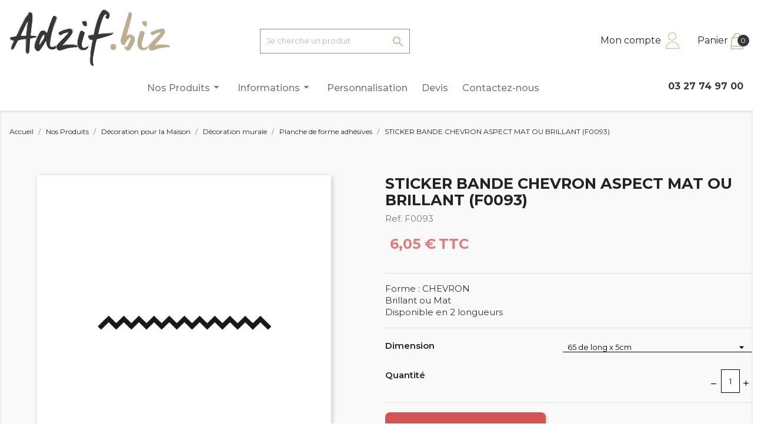

--- FILE ---
content_type: text/html; charset=utf-8
request_url: https://www.adzif.biz/planche-de-forme-adhesives/880-sticker-bande-chevron-aspect-mat-ou-brillant-f0093-3665231019718.html
body_size: 17373
content:

<!doctype html>
<html lang="fr">

<head>
    
        
  <meta charset="utf-8">


  <meta http-equiv="x-ua-compatible" content="ie=edge">



  <link rel="canonical" href="https://www.adzif.biz/planche-de-forme-adhesives/880-sticker-bande-chevron-aspect-mat-ou-brillant-f0093-3665231019718.html">

  <title>STICKER BANDE CHEVRON ASPECT MAT OU BRILLANT (F0093)</title>
<script data-keepinline="true">
    var ajaxGetProductUrl = '//www.adzif.biz/module/cdc_googletagmanager/async';
    var ajaxShippingEvent = 1;
    var ajaxPaymentEvent = 1;

/* datalayer */
dataLayer = window.dataLayer || [];
    let cdcDatalayer = {"pageCategory":"product","event":"view_item","ecommerce":{"currency":"EUR","items":[{"item_name":"STICKER BANDE CHEVRON ASPECT MAT OU BRILLANT (F0093)","item_id":"880","price":"6.05","price_tax_exc":"5.04","item_category":"Nos Produits","item_category2":"Decoration pour la Maison","item_category3":"Decoration murale","item_category4":"Planche de forme adhesives","quantity":1}]}};
    dataLayer.push(cdcDatalayer);

/* call to GTM Tag */
(function(w,d,s,l,i){w[l]=w[l]||[];w[l].push({'gtm.start':
new Date().getTime(),event:'gtm.js'});var f=d.getElementsByTagName(s)[0],
j=d.createElement(s),dl=l!='dataLayer'?'&l='+l:'';j.async=true;j.src=
'https://www.googletagmanager.com/gtm.js?id='+i+dl;f.parentNode.insertBefore(j,f);
})(window,document,'script','dataLayer','GTM-WCWC6JMW');

/* async call to avoid cache system for dynamic data */
dataLayer.push({
  'event': 'datalayer_ready'
});
</script>
  <meta name="description" content="BANDE CHEVRON Disponibles en 2 longueurs Adhesif teinte dans la masse.Aspect : Brillant ou MatCouleurs au choix. Bande Chevron a disposer selon vos envies !">
  <meta name="keywords" content="">
  <link href="https://fonts.googleapis.com/css2?family=Montserrat:ital,wght@0,100;0,200;0,300;0,400;0,500;0,600;0,700;1,100;1,200;1,300;1,400;1,500;1,600&display=swap" rel="stylesheet">
  <link href="https://fonts.googleapis.com/css2?family=Allura&display=swap" rel="stylesheet">
  <link href="https://fonts.googleapis.com/css2?family=Nunito:wght@200;300;400;600;700;800;900&display=swap" rel="stylesheet">
  <meta name="p:domain_verify" content="4b605023c57e2f4f9b40bf1af0165d55"/>
      
                  <link rel="alternate" href="https://www.adzif.biz/planche-de-forme-adhesives/880-sticker-bande-chevron-aspect-mat-ou-brillant-f0093-3665231019718.html" hreflang="fr">
        



  <meta name="viewport" content="width=device-width, initial-scale=1">



  <link rel="icon" type="image/vnd.microsoft.icon" href="/img/favicon.ico?1625646168">
  <link rel="shortcut icon" type="image/x-icon" href="/img/favicon.ico?1625646168">



    <link rel="stylesheet" href="https://www.adzif.biz/themes/classic-child/assets/cache/theme-7f9f43118.css" type="text/css" media="all">




  

  <script type="text/javascript">
        var MONDIALRELAY_ADDRESS_OPC = false;
        var MONDIALRELAY_AJAX_CHECKOUT_URL = "https:\/\/www.adzif.biz\/module\/mondialrelay\/ajaxCheckout";
        var MONDIALRELAY_CARRIER_METHODS = [];
        var MONDIALRELAY_COUNTRY_ISO = "";
        var MONDIALRELAY_DISPLAY_MAP = false;
        var MONDIALRELAY_ENSEIGNE = "F3FORUMF";
        var MONDIALRELAY_NATIVE_RELAY_CARRIERS_IDS = [];
        var MONDIALRELAY_NO_SELECTION_ERROR = "Veuillez s\u00e9lectionner un Point Relais.";
        var MONDIALRELAY_POSTCODE = "";
        var MONDIALRELAY_SAVE_RELAY_ERROR = "Une erreur inconnue s'est produite; votre Point Relais s\u00e9lectionn\u00e9 n'a pas pu \u00eatre enregistr\u00e9.";
        var MONDIALRELAY_SELECTED_RELAY_IDENTIFIER = null;
        var TNTOfficiel = {"timestamp":1769139074274.415,"module":{"name":"tntofficiel","title":"TNT","version":"1.0.7","context":true,"ready":true},"config":{"google":{"map":{"url":"https:\/\/maps.googleapis.com\/maps\/api\/js","data":{"v":"3.exp","key":""},"default":{"lat":46.827742,"lng":2.835644,"zoom":6}}}},"translate":{"validateDeliveryAddress":"Valider votre adresse de livraison","unknownPostalCode":"Code postal inconnu","validatePostalCodeDeliveryAddress":"Veuillez &eacute;diter et valider le code postal de votre adresse de livraison.","unrecognizedCity":"Ville non reconnue","selectCityDeliveryAddress":"Veuillez s&eacute;lectionner la ville de votre adresse de livraison.","postalCode":"Code postal","city":"Ville","validate":"Valider","validateAdditionalCarrierInfo":"Veuillez renseigner les informations compl&eacute;mentaires de livraison en cliquant sur &laquo; valider &raquo;.","errorDownloadingHRA":"Probl&egrave;me de t&eacute;l&eacute;chargement de la liste des communes en Z.D.A. Veuillez-vous rapprocher de notre service support.","errorInvalidPhoneNumber":"Le T&eacute;l&eacute;phone portable doit &ecirc;tre de 10 chiffres et commencer par 06 ou 07","errorInvalidEMail":"L'e-mail est invalide","errorNoDeliveryOptionSelected":"Aucune option de livraison n'est s&eacute;lectionn&eacute;e.","errorNoDeliveryAddressSelected":"Aucune  adresse de livraison n'est s&eacute;lectionn&eacute;e.","errorNoDeliveryPointSelected":"Veuillez s&eacute;lectionner un lieu de livraison.","errorUnknow":"Une erreur est survenue.","errorTechnical":"Une erreur technique est survenue.","errorConnection":"Une erreur de communication est survenue."},"link":{"controller":"productcontroller","front":{"shop":"https:\/\/www.adzif.biz\/","module":{"boxDeliveryPoints":"https:\/\/www.adzif.biz\/module\/tntofficiel\/carrier?action=boxDeliveryPoints","saveProductInfo":"https:\/\/www.adzif.biz\/module\/tntofficiel\/carrier?action=saveProductInfo","checkPaymentReady":"https:\/\/www.adzif.biz\/module\/tntofficiel\/carrier?action=checkPaymentReady","storeReceiverInfo":"https:\/\/www.adzif.biz\/module\/tntofficiel\/address?action=storeReceiverInfo","getAddressCities":"https:\/\/www.adzif.biz\/module\/tntofficiel\/address?action=getCities","updateAddressDelivery":"https:\/\/www.adzif.biz\/module\/tntofficiel\/address?action=updateDeliveryAddress","checkAddressPostcodeCity":"https:\/\/www.adzif.biz\/module\/tntofficiel\/address?action=checkPostcodeCity"},"page":{"order":"https:\/\/www.adzif.biz\/commande"}},"back":null,"image":"\/modules\/tntofficiel\/views\/img\/"},"country":{"list":{"3":{"id_country":"3","id_lang":"1","name":"Belgique","id_zone":"11","id_currency":"0","iso_code":"BE","call_prefix":"32","active":"1","contains_states":"0","need_identification_number":"0","need_zip_code":"1","zip_code_format":"NNNN","display_tax_label":"1","country":"Belgique","zone":"Belgique"},"8":{"id_country":"8","id_lang":"1","name":"France","id_zone":"1","id_currency":"0","iso_code":"FR","call_prefix":"33","active":"1","contains_states":"0","need_identification_number":"0","need_zip_code":"1","zip_code_format":"NNNNN","display_tax_label":"1","country":"France","zone":"Europe"}}},"carrier":{"list":{"94":{"account_type":"*","carrier_type":"INDIVIDUAL"}}},"cart":{"isCarrierListDisplay":false},"order":{"isTNT":false}};
        var order_button_content = "Cr\u00e9er un devis";
        var prestashop = {"cart":{"products":[],"totals":{"total":{"type":"total","label":"Montant","amount":0,"value":"0,00\u00a0\u20ac"},"total_including_tax":{"type":"total","label":"Montant TTC","amount":0,"value":"0,00\u00a0\u20ac"},"total_excluding_tax":{"type":"total","label":"Montant HT","amount":0,"value":"0,00\u00a0\u20ac"}},"subtotals":{"products":{"type":"products","label":"Sous-total","amount":0,"value":"0,00\u00a0\u20ac"},"discounts":null,"shipping":{"type":"shipping","label":"Livraison","amount":0,"value":"gratuit"},"tax":{"type":"tax","label":"TVA (20%)","amount":0,"value":"0,00\u00a0\u20ac"}},"products_count":0,"summary_string":"0 articles","vouchers":{"allowed":1,"added":[]},"discounts":[],"minimalPurchase":0,"minimalPurchaseRequired":""},"currency":{"name":"Euro","iso_code":"EUR","iso_code_num":"978","sign":"\u20ac"},"customer":{"lastname":null,"firstname":null,"email":null,"birthday":null,"newsletter":null,"newsletter_date_add":null,"optin":null,"website":null,"company":null,"siret":null,"ape":null,"is_logged":false,"gender":{"type":null,"name":null},"addresses":[]},"language":{"name":"Fran\u00e7ais (French)","iso_code":"fr","locale":"fr-FR","language_code":"fr","is_rtl":"0","date_format_lite":"d\/m\/Y","date_format_full":"d\/m\/Y H:i:s","id":1},"page":{"title":"","canonical":null,"meta":{"title":"STICKER BANDE CHEVRON ASPECT MAT OU BRILLANT (F0093)","description":"BANDE CHEVRON Disponibles en 2 longueurs Adhesif teinte dans la masse.Aspect : Brillant ou MatCouleurs au choix. Bande Chevron a disposer selon vos envies !","keywords":"","robots":"index"},"page_name":"product","body_classes":{"lang-fr":true,"lang-rtl":false,"country-FR":true,"currency-EUR":true,"layout-full-width":true,"page-product":true,"tax-display-enabled":true,"product-id-880":true,"product-STICKER BANDE CHEVRON ASPECT MAT OU BRILLANT (F0093)":true,"product-id-category-1833":true,"product-id-manufacturer-0":true,"product-id-supplier-0":true},"admin_notifications":[]},"shop":{"name":"Forum - Adzif.biz","logo":"\/img\/registre-logo-1606321632.jpg","stores_icon":"\/img\/logo_stores.png","favicon":"\/img\/favicon.ico"},"urls":{"base_url":"https:\/\/www.adzif.biz\/","current_url":"https:\/\/www.adzif.biz\/planche-de-forme-adhesives\/880-sticker-bande-chevron-aspect-mat-ou-brillant-f0093-3665231019718.html","shop_domain_url":"https:\/\/www.adzif.biz","img_ps_url":"https:\/\/www.adzif.biz\/img\/","img_cat_url":"https:\/\/www.adzif.biz\/img\/c\/","img_lang_url":"https:\/\/www.adzif.biz\/img\/l\/","img_prod_url":"https:\/\/www.adzif.biz\/img\/p\/","img_manu_url":"https:\/\/www.adzif.biz\/img\/m\/","img_sup_url":"https:\/\/www.adzif.biz\/img\/su\/","img_ship_url":"https:\/\/www.adzif.biz\/img\/s\/","img_store_url":"https:\/\/www.adzif.biz\/img\/st\/","img_col_url":"https:\/\/www.adzif.biz\/img\/co\/","img_url":"https:\/\/www.adzif.biz\/themes\/classic-child\/assets\/img\/","css_url":"https:\/\/www.adzif.biz\/themes\/classic-child\/assets\/css\/","js_url":"https:\/\/www.adzif.biz\/themes\/classic-child\/assets\/js\/","pic_url":"https:\/\/www.adzif.biz\/upload\/","pages":{"address":"https:\/\/www.adzif.biz\/adresse","addresses":"https:\/\/www.adzif.biz\/adresses","authentication":"https:\/\/www.adzif.biz\/connexion","cart":"https:\/\/www.adzif.biz\/panier","category":"https:\/\/www.adzif.biz\/index.php?controller=category","cms":"https:\/\/www.adzif.biz\/index.php?controller=cms","contact":"https:\/\/www.adzif.biz\/nous-contacter","discount":"https:\/\/www.adzif.biz\/reduction","guest_tracking":"https:\/\/www.adzif.biz\/suivi-commande-invite","history":"https:\/\/www.adzif.biz\/historique-commandes","identity":"https:\/\/www.adzif.biz\/identite","index":"https:\/\/www.adzif.biz\/","my_account":"https:\/\/www.adzif.biz\/mon-compte","order_confirmation":"https:\/\/www.adzif.biz\/confirmation-commande","order_detail":"https:\/\/www.adzif.biz\/index.php?controller=order-detail","order_follow":"https:\/\/www.adzif.biz\/suivi-commande","order":"https:\/\/www.adzif.biz\/commande","order_return":"https:\/\/www.adzif.biz\/index.php?controller=order-return","order_slip":"https:\/\/www.adzif.biz\/avoirs","pagenotfound":"https:\/\/www.adzif.biz\/page-introuvable","password":"https:\/\/www.adzif.biz\/recuperation-mot-de-passe","pdf_invoice":"https:\/\/www.adzif.biz\/index.php?controller=pdf-invoice","pdf_order_return":"https:\/\/www.adzif.biz\/index.php?controller=pdf-order-return","pdf_order_slip":"https:\/\/www.adzif.biz\/index.php?controller=pdf-order-slip","prices_drop":"https:\/\/www.adzif.biz\/promotions","product":"https:\/\/www.adzif.biz\/index.php?controller=product","search":"https:\/\/www.adzif.biz\/recherche","sitemap":"https:\/\/www.adzif.biz\/plan du site","stores":"https:\/\/www.adzif.biz\/magasins","supplier":"https:\/\/www.adzif.biz\/fournisseur","register":"https:\/\/www.adzif.biz\/connexion?create_account=1","order_login":"https:\/\/www.adzif.biz\/commande?login=1"},"alternative_langs":{"fr":"https:\/\/www.adzif.biz\/planche-de-forme-adhesives\/880-sticker-bande-chevron-aspect-mat-ou-brillant-f0093-3665231019718.html"},"theme_assets":"\/themes\/classic-child\/assets\/","actions":{"logout":"https:\/\/www.adzif.biz\/?mylogout="},"no_picture_image":{"bySize":{"small_default":{"url":"https:\/\/www.adzif.biz\/img\/p\/fr-default-small_default.jpg","width":98,"height":98},"cart_default":{"url":"https:\/\/www.adzif.biz\/img\/p\/fr-default-cart_default.jpg","width":125,"height":125},"home_default":{"url":"https:\/\/www.adzif.biz\/img\/p\/fr-default-home_default.jpg","width":250,"height":250},"medium_default":{"url":"https:\/\/www.adzif.biz\/img\/p\/fr-default-medium_default.jpg","width":452,"height":452},"large_default":{"url":"https:\/\/www.adzif.biz\/img\/p\/fr-default-large_default.jpg","width":1000,"height":1000}},"small":{"url":"https:\/\/www.adzif.biz\/img\/p\/fr-default-small_default.jpg","width":98,"height":98},"medium":{"url":"https:\/\/www.adzif.biz\/img\/p\/fr-default-home_default.jpg","width":250,"height":250},"large":{"url":"https:\/\/www.adzif.biz\/img\/p\/fr-default-large_default.jpg","width":1000,"height":1000},"legend":""}},"configuration":{"display_taxes_label":true,"display_prices_tax_incl":true,"is_catalog":false,"show_prices":true,"opt_in":{"partner":true},"quantity_discount":{"type":"discount","label":"Remise"},"voucher_enabled":1,"return_enabled":0},"field_required":[],"breadcrumb":{"links":[{"title":"Accueil","url":"https:\/\/www.adzif.biz\/"},{"title":"Nos Produits","url":"https:\/\/www.adzif.biz\/12-nos-produits"},{"title":"D\u00e9coration pour la Maison","url":"https:\/\/www.adzif.biz\/1746-decoration-pour-la-maison"},{"title":"D\u00e9coration murale","url":"https:\/\/www.adzif.biz\/1749-decoration-murale"},{"title":"Planche de forme adh\u00e9sives","url":"https:\/\/www.adzif.biz\/1833-planche-de-forme-adhesives"},{"title":"STICKER BANDE CHEVRON ASPECT MAT OU BRILLANT (F0093)","url":"https:\/\/www.adzif.biz\/planche-de-forme-adhesives\/880-sticker-bande-chevron-aspect-mat-ou-brillant-f0093-3665231019718.html"}],"count":6},"link":{"protocol_link":"https:\/\/","protocol_content":"https:\/\/"},"time":1769139074,"static_token":"dc072bd19ed43ca93a679eaff697312b","token":"8c5a3a38af36040307c58284634ce392"};
        var psemailsubscription_subscription = "https:\/\/www.adzif.biz\/module\/ps_emailsubscription\/subscription";
        var pwfavorites = {"move_button":true,"product_miniature_selector":"article.product-miniature.js-product-miniature","product_thumbnail_selector":".product-thumbnail","show_confirmation":true,"slider":{"infinite_loop":false,"max_slides_xs":2,"max_slides_sm":2,"max_slides_md":2,"max_slides_lg":2,"width_sm":767,"width_md":991,"width_lg":1199},"translations":{"favorite_added":"Le produit &quot;%1$s&quot; a \u00e9t\u00e9 ajout\u00e9 \u00e0 %2$smes favoris%3$s","favorite_removed":"Le produit &quot;%1$s&quot; a \u00e9t\u00e9 retir\u00e9 de %2$smes favoris%3$s"},"urls":{"ajax":"https:\/\/www.adzif.biz\/module\/pwfavorites\/ajax?fav=1","favorites":"https:\/\/www.adzif.biz\/module\/pwfavorites\/favorites"}};
      </script>



  




    
  <meta property="og:type" content="product">
  <meta property="og:url" content="https://www.adzif.biz/planche-de-forme-adhesives/880-sticker-bande-chevron-aspect-mat-ou-brillant-f0093-3665231019718.html">
  <meta property="og:title" content="STICKER BANDE CHEVRON ASPECT MAT OU BRILLANT (F0093)">
  <meta property="og:site_name" content="Forum - Adzif.biz">
  <meta property="og:description" content="BANDE CHEVRON Disponibles en 2 longueurs Adhesif teinte dans la masse.Aspect : Brillant ou MatCouleurs au choix. Bande Chevron a disposer selon vos envies !">
  <meta property="og:image" content="https://www.adzif.biz/1494-large_default/sticker-bande-chevron-aspect-mat-ou-brillant-f0093.jpg">
      <meta property="product:pretax_price:amount" content="5.041666">
    <meta property="product:pretax_price:currency" content="EUR">
    <meta property="product:price:amount" content="6.05">
    <meta property="product:price:currency" content="EUR">
      <meta property="product:weight:value" content="0.020000">
  <meta property="product:weight:units" content="kg">
  
</head>

<body id="product" class="lang-fr country-fr currency-eur layout-full-width page-product tax-display-enabled product-id-880 product-sticker-bande-chevron-aspect-mat-ou-brillant-f0093- product-id-category-1833 product-id-manufacturer-0 product-id-supplier-0">


    <!-- Google Tag Manager (noscript) -->
<noscript><iframe src="https://www.googletagmanager.com/ns.html?id=GTM-WCWC6JMW"
height="0" width="0" style="display:none;visibility:hidden"></iframe></noscript>
<!-- End Google Tag Manager (noscript) -->



<main>
    
            

    <header id="header">
        
            
    <div class="header-banner">
        
    </div>



    <nav class="header-nav">
        <div class="container">
            <div class="row">
                <div class="hidden-sm-down">
                    <div class="col-md-4 hidden-sm-down" id="_desktop_logo">
                                                    <a href="https://www.adzif.biz/">
                                <img class="logo img-responsive" src="https://www.adzif.biz/themes/classic-child/assets/img/header/logo-adzif.svg" alt="Forum - Adzif.biz">
                            </a>
                                            </div>
                    <div class="col-md-4 col-xs-12">
                        <!-- Block search module TOP -->

<div id="search_widget" class="search-widget" data-search-controller-url="//www.adzif.biz/recherche">
	<form method="get" action="//www.adzif.biz/recherche">
		<input type="hidden" name="controller" value="search">
		<input type="text" name="s" value="" placeholder="Je cherche un produit" aria-label="Je cherche un produit">
		<button type="submit" style="background-color: white;">
			<i class="material-icons search">&#xE8B6;</i>
			<span class="hidden-xl-down">Je cherche un produit</span>
		</button>
	</form>
</div>
<!-- /Block search module TOP -->

                    </div>
                    <div class="col-md-4 right-nav">
                        <div id="_desktop_user_info">
    <div class="user-info">
                    <a
                    href="https://www.adzif.biz/mon-compte"
                    title="Identifiez-vous"
                    rel="nofollow"
            >
                <span class="hidden-sm-down">Mon compte</span>
                <img src="https://www.adzif.biz/themes/classic-child/assets/img/header/002-user.svg" alt="">
            </a>
            </div>
</div>
<div id="_desktop_cart">
  <div class="blockcart cart-preview inactive" data-refresh-url="//www.adzif.biz/module/ps_shoppingcart/ajax">
    <div class="header">
              <span class="hidden-sm-down">Panier</span>
        <img src="https://www.adzif.biz/themes/classic-child/assets/img/header/001-shopping-cart.svg" alt="">
        <span class="cart-products-count">0</span>
          </div>
  </div>
</div>

                    </div>
                </div>
                <div class="hidden-md-up text-sm-center mobile">
                    <div class="float-xs-left" id="menu-icon">
                        <i class="material-icons d-inline">&#xE5D2;</i>
                    </div>
                    <div class="float-xs-right" id="_mobile_cart"></div>
                    <div class="float-xs-right" id="_mobile_user_info"></div>
                    <div class="top-logo" id="_mobile_logo"></div>
                    <div class="clearfix"></div>
                </div>
            </div>
        </div>
    </nav>



    <div class="header-top">
        <div class="container">
            <div class="row">
                <div class="col-md-12 col-sm-12 position-static">
                    <div id="displayTop-wrapper">
                        

<div class="invisible"></div>
<div class="menu js-top-menu position-static hidden-sm-down" id="_desktop_top_menu">
    
          <ul class="top-menu" id="top-menu" data-depth="0">
                                <li class="category" id="category-12">
                          <a
                class="dropdown-item"
                href="https://www.adzif.biz/12-nos-produits" data-depth="0"
                              >
                                                                        <span class="float-xs-right">
                    <span data-target="#top_sub_menu_41004" data-toggle="collapse" class="collapse-icons">
                      <i class="material-icons menu-add">arrow_drop_down</i>
                    </span>
                  </span>
                                Nos Produits
              </a>
                                          <div  class="popover sub-menu js-sub-menu collapse" id="top_sub_menu_41004">
                
          <ul class="top-menu"  data-depth="1">
                                <li class="category" id="category-1740">
                          <a
                class="dropdown-item dropdown-submenu"
                href="https://www.adzif.biz/1740-adhesifs-au-metre" data-depth="1"
                              >
                                                                        <span class="float-xs-right">
                    <span data-target="#top_sub_menu_66174" data-toggle="collapse" class="collapse-icons">
                      <i class="material-icons menu-add">arrow_drop_down</i>
                    </span>
                  </span>
                                Adhésifs au mètre
              </a>
              <hr>                            <div  class="collapse" id="top_sub_menu_66174">
                
          <ul class="top-menu"  data-depth="2">
                                <li class="category" id="category-1741">
                          <a
                class="dropdown-item"
                href="https://www.adzif.biz/1741-adhesif-au-metre-uni" data-depth="2"
                              >
                                                                        <span class="float-xs-right">
                    <span data-target="#top_sub_menu_95780" data-toggle="collapse" class="collapse-icons">
                      <i class="material-icons menu-add">arrow_drop_down</i>
                    </span>
                  </span>
                                Adhésif au mètre uni
              </a>
                                          <div  class="collapse" id="top_sub_menu_95780">
                
    
              </div>
                          </li>
                                <li class="category" id="category-1742">
                          <a
                class="dropdown-item"
                href="https://www.adzif.biz/1742-adhesif-au-metre-aspect" data-depth="2"
                              >
                                                                        <span class="float-xs-right">
                    <span data-target="#top_sub_menu_38388" data-toggle="collapse" class="collapse-icons">
                      <i class="material-icons menu-add">arrow_drop_down</i>
                    </span>
                  </span>
                                Adhésif au mètre aspect
              </a>
                                          <div  class="collapse" id="top_sub_menu_38388">
                
    
              </div>
                          </li>
                                <li class="category" id="category-1743">
                          <a
                class="dropdown-item"
                href="https://www.adzif.biz/1743-adhesif-au-metre-texture" data-depth="2"
                              >
                                                                        <span class="float-xs-right">
                    <span data-target="#top_sub_menu_6286" data-toggle="collapse" class="collapse-icons">
                      <i class="material-icons menu-add">arrow_drop_down</i>
                    </span>
                  </span>
                                Adhésif au mètre texturé
              </a>
                                          <div  class="collapse" id="top_sub_menu_6286">
                
    
              </div>
                          </li>
                                <li class="category" id="category-1744">
                          <a
                class="dropdown-item"
                href="https://www.adzif.biz/1744-adhesif-au-metre-paillette-fluo-et-motif-design" data-depth="2"
                              >
                                                                        <span class="float-xs-right">
                    <span data-target="#top_sub_menu_3852" data-toggle="collapse" class="collapse-icons">
                      <i class="material-icons menu-add">arrow_drop_down</i>
                    </span>
                  </span>
                                Adhésif au mètre paillette, fluo et motif design
              </a>
                                          <div  class="collapse" id="top_sub_menu_3852">
                
    
              </div>
                          </li>
                                <li class="category" id="category-1745">
                          <a
                class="dropdown-item"
                href="https://www.adzif.biz/1745-adhesif-au-metre-vitre" data-depth="2"
                              >
                                                                        <span class="float-xs-right">
                    <span data-target="#top_sub_menu_25530" data-toggle="collapse" class="collapse-icons">
                      <i class="material-icons menu-add">arrow_drop_down</i>
                    </span>
                  </span>
                                Adhésif au mètre vitre
              </a>
                                          <div  class="collapse" id="top_sub_menu_25530">
                
    
              </div>
                          </li>
              </ul>
    
              </div>
                          </li>
                                <li class="category" id="category-1746">
                          <a
                class="dropdown-item dropdown-submenu"
                href="https://www.adzif.biz/1746-decoration-pour-la-maison" data-depth="1"
                              >
                                                                        <span class="float-xs-right">
                    <span data-target="#top_sub_menu_42712" data-toggle="collapse" class="collapse-icons">
                      <i class="material-icons menu-add">arrow_drop_down</i>
                    </span>
                  </span>
                                Décoration pour la Maison
              </a>
              <hr>                            <div  class="collapse" id="top_sub_menu_42712">
                
          <ul class="top-menu"  data-depth="2">
                                <li class="category" id="category-1747">
                          <a
                class="dropdown-item"
                href="https://www.adzif.biz/1747-stickers-carrelage" data-depth="2"
                              >
                                                                        <span class="float-xs-right">
                    <span data-target="#top_sub_menu_5545" data-toggle="collapse" class="collapse-icons">
                      <i class="material-icons menu-add">arrow_drop_down</i>
                    </span>
                  </span>
                                Stickers carrelage
              </a>
                                          <div  class="collapse" id="top_sub_menu_5545">
                
    
              </div>
                          </li>
                                <li class="category" id="category-1748">
                          <a
                class="dropdown-item"
                href="https://www.adzif.biz/1748-adhesif-pour-contre-marche" data-depth="2"
                              >
                                                                        <span class="float-xs-right">
                    <span data-target="#top_sub_menu_35846" data-toggle="collapse" class="collapse-icons">
                      <i class="material-icons menu-add">arrow_drop_down</i>
                    </span>
                  </span>
                                Adhésif pour contre-marche
              </a>
                                          <div  class="collapse" id="top_sub_menu_35846">
                
    
              </div>
                          </li>
                                <li class="category" id="category-1749">
                          <a
                class="dropdown-item"
                href="https://www.adzif.biz/1749-decoration-murale" data-depth="2"
                              >
                                                                        <span class="float-xs-right">
                    <span data-target="#top_sub_menu_84892" data-toggle="collapse" class="collapse-icons">
                      <i class="material-icons menu-add">arrow_drop_down</i>
                    </span>
                  </span>
                                Décoration murale
              </a>
                                          <div  class="collapse" id="top_sub_menu_84892">
                
    
              </div>
                          </li>
                                <li class="category" id="category-1750">
                          <a
                class="dropdown-item"
                href="https://www.adzif.biz/1750-decoration-de-porte" data-depth="2"
                              >
                                                                        <span class="float-xs-right">
                    <span data-target="#top_sub_menu_94572" data-toggle="collapse" class="collapse-icons">
                      <i class="material-icons menu-add">arrow_drop_down</i>
                    </span>
                  </span>
                                Décoration de porte
              </a>
                                          <div  class="collapse" id="top_sub_menu_94572">
                
    
              </div>
                          </li>
                                <li class="category" id="category-1751">
                          <a
                class="dropdown-item"
                href="https://www.adzif.biz/1751-poster" data-depth="2"
                              >
                                                                        <span class="float-xs-right">
                    <span data-target="#top_sub_menu_5253" data-toggle="collapse" class="collapse-icons">
                      <i class="material-icons menu-add">arrow_drop_down</i>
                    </span>
                  </span>
                                Poster
              </a>
                                          <div  class="collapse" id="top_sub_menu_5253">
                
    
              </div>
                          </li>
              </ul>
    
              </div>
                          </li>
                                <li class="category" id="category-1752">
                          <a
                class="dropdown-item dropdown-submenu"
                href="https://www.adzif.biz/1752-decoration-chambre-d-enfant" data-depth="1"
                              >
                                                                        <span class="float-xs-right">
                    <span data-target="#top_sub_menu_30532" data-toggle="collapse" class="collapse-icons">
                      <i class="material-icons menu-add">arrow_drop_down</i>
                    </span>
                  </span>
                                Décoration Chambre d&#039;Enfant
              </a>
              <hr>                            <div  class="collapse" id="top_sub_menu_30532">
                
          <ul class="top-menu"  data-depth="2">
                                <li class="category" id="category-1753">
                          <a
                class="dropdown-item"
                href="https://www.adzif.biz/1753-chambre-bebe" data-depth="2"
                              >
                                                                        <span class="float-xs-right">
                    <span data-target="#top_sub_menu_97718" data-toggle="collapse" class="collapse-icons">
                      <i class="material-icons menu-add">arrow_drop_down</i>
                    </span>
                  </span>
                                Chambre bébé
              </a>
                                          <div  class="collapse" id="top_sub_menu_97718">
                
    
              </div>
                          </li>
                                <li class="category" id="category-1754">
                          <a
                class="dropdown-item"
                href="https://www.adzif.biz/1754-chambre-petite-fille" data-depth="2"
                              >
                                                                        <span class="float-xs-right">
                    <span data-target="#top_sub_menu_56952" data-toggle="collapse" class="collapse-icons">
                      <i class="material-icons menu-add">arrow_drop_down</i>
                    </span>
                  </span>
                                Chambre petite-fille
              </a>
                                          <div  class="collapse" id="top_sub_menu_56952">
                
    
              </div>
                          </li>
                                <li class="category" id="category-1755">
                          <a
                class="dropdown-item"
                href="https://www.adzif.biz/1755-chambre-petit-garcon" data-depth="2"
                              >
                                                                        <span class="float-xs-right">
                    <span data-target="#top_sub_menu_16942" data-toggle="collapse" class="collapse-icons">
                      <i class="material-icons menu-add">arrow_drop_down</i>
                    </span>
                  </span>
                                Chambre petit-garçon
              </a>
                                          <div  class="collapse" id="top_sub_menu_16942">
                
    
              </div>
                          </li>
                                <li class="category" id="category-1756">
                          <a
                class="dropdown-item"
                href="https://www.adzif.biz/1756-chambre-adolescent" data-depth="2"
                              >
                                                                        <span class="float-xs-right">
                    <span data-target="#top_sub_menu_50476" data-toggle="collapse" class="collapse-icons">
                      <i class="material-icons menu-add">arrow_drop_down</i>
                    </span>
                  </span>
                                Chambre adolescent
              </a>
                                          <div  class="collapse" id="top_sub_menu_50476">
                
    
              </div>
                          </li>
              </ul>
    
              </div>
                          </li>
                                <li class="category" id="category-1757">
                          <a
                class="dropdown-item dropdown-submenu"
                href="https://www.adzif.biz/1757-decoration-thematique-enfants" data-depth="1"
                              >
                                                                        <span class="float-xs-right">
                    <span data-target="#top_sub_menu_99310" data-toggle="collapse" class="collapse-icons">
                      <i class="material-icons menu-add">arrow_drop_down</i>
                    </span>
                  </span>
                                Décoration Thématique Enfants
              </a>
              <hr>                            <div  class="collapse" id="top_sub_menu_99310">
                
          <ul class="top-menu"  data-depth="2">
                                <li class="category" id="category-1758">
                          <a
                class="dropdown-item"
                href="https://www.adzif.biz/1758-decoration-thematique-fille" data-depth="2"
                              >
                                                                        <span class="float-xs-right">
                    <span data-target="#top_sub_menu_9109" data-toggle="collapse" class="collapse-icons">
                      <i class="material-icons menu-add">arrow_drop_down</i>
                    </span>
                  </span>
                                Décoration thématique fille
              </a>
                                          <div  class="collapse" id="top_sub_menu_9109">
                
    
              </div>
                          </li>
                                <li class="category" id="category-1759">
                          <a
                class="dropdown-item"
                href="https://www.adzif.biz/1759-decoration-thematique-garcon" data-depth="2"
                              >
                                                                        <span class="float-xs-right">
                    <span data-target="#top_sub_menu_53252" data-toggle="collapse" class="collapse-icons">
                      <i class="material-icons menu-add">arrow_drop_down</i>
                    </span>
                  </span>
                                Décoration thématique garçon
              </a>
                                          <div  class="collapse" id="top_sub_menu_53252">
                
    
              </div>
                          </li>
                                <li class="category" id="category-1760">
                          <a
                class="dropdown-item"
                href="https://www.adzif.biz/1760-dessin-anime" data-depth="2"
                              >
                                                                        <span class="float-xs-right">
                    <span data-target="#top_sub_menu_96689" data-toggle="collapse" class="collapse-icons">
                      <i class="material-icons menu-add">arrow_drop_down</i>
                    </span>
                  </span>
                                Dessin animé
              </a>
                                          <div  class="collapse" id="top_sub_menu_96689">
                
    
              </div>
                          </li>
                                <li class="category" id="category-1761">
                          <a
                class="dropdown-item"
                href="https://www.adzif.biz/1761-rentree-des-classes" data-depth="2"
                              >
                                                                        <span class="float-xs-right">
                    <span data-target="#top_sub_menu_13527" data-toggle="collapse" class="collapse-icons">
                      <i class="material-icons menu-add">arrow_drop_down</i>
                    </span>
                  </span>
                                Rentrée des classes
              </a>
                                          <div  class="collapse" id="top_sub_menu_13527">
                
    
              </div>
                          </li>
              </ul>
    
              </div>
                          </li>
                                <li class="category" id="category-1762">
                          <a
                class="dropdown-item dropdown-submenu"
                href="https://www.adzif.biz/1762-decoration-par-piece-de-vie" data-depth="1"
                              >
                                                                        <span class="float-xs-right">
                    <span data-target="#top_sub_menu_56487" data-toggle="collapse" class="collapse-icons">
                      <i class="material-icons menu-add">arrow_drop_down</i>
                    </span>
                  </span>
                                Décoration par pièce de vie
              </a>
              <hr>                            <div  class="collapse" id="top_sub_menu_56487">
                
          <ul class="top-menu"  data-depth="2">
                                <li class="category" id="category-1763">
                          <a
                class="dropdown-item"
                href="https://www.adzif.biz/1763-cuisine-credence" data-depth="2"
                              >
                                                                        <span class="float-xs-right">
                    <span data-target="#top_sub_menu_62722" data-toggle="collapse" class="collapse-icons">
                      <i class="material-icons menu-add">arrow_drop_down</i>
                    </span>
                  </span>
                                Cuisine &amp; Crédence
              </a>
                                          <div  class="collapse" id="top_sub_menu_62722">
                
    
              </div>
                          </li>
                                <li class="category" id="category-1764">
                          <a
                class="dropdown-item"
                href="https://www.adzif.biz/1764-salle-de-bain" data-depth="2"
                              >
                                                                        <span class="float-xs-right">
                    <span data-target="#top_sub_menu_4906" data-toggle="collapse" class="collapse-icons">
                      <i class="material-icons menu-add">arrow_drop_down</i>
                    </span>
                  </span>
                                Salle de bain
              </a>
                                          <div  class="collapse" id="top_sub_menu_4906">
                
    
              </div>
                          </li>
                                <li class="category" id="category-1765">
                          <a
                class="dropdown-item"
                href="https://www.adzif.biz/1765-toilette" data-depth="2"
                              >
                                                                        <span class="float-xs-right">
                    <span data-target="#top_sub_menu_59394" data-toggle="collapse" class="collapse-icons">
                      <i class="material-icons menu-add">arrow_drop_down</i>
                    </span>
                  </span>
                                Toilette
              </a>
                                          <div  class="collapse" id="top_sub_menu_59394">
                
    
              </div>
                          </li>
                                <li class="category" id="category-1766">
                          <a
                class="dropdown-item"
                href="https://www.adzif.biz/1766-salon" data-depth="2"
                              >
                                                                        <span class="float-xs-right">
                    <span data-target="#top_sub_menu_61912" data-toggle="collapse" class="collapse-icons">
                      <i class="material-icons menu-add">arrow_drop_down</i>
                    </span>
                  </span>
                                Salon
              </a>
                                          <div  class="collapse" id="top_sub_menu_61912">
                
    
              </div>
                          </li>
                                <li class="category" id="category-1767">
                          <a
                class="dropdown-item"
                href="https://www.adzif.biz/1767-chambre-parentale" data-depth="2"
                              >
                                                                        <span class="float-xs-right">
                    <span data-target="#top_sub_menu_14836" data-toggle="collapse" class="collapse-icons">
                      <i class="material-icons menu-add">arrow_drop_down</i>
                    </span>
                  </span>
                                Chambre parentale
              </a>
                                          <div  class="collapse" id="top_sub_menu_14836">
                
    
              </div>
                          </li>
                                <li class="category" id="category-2081">
                          <a
                class="dropdown-item"
                href="https://www.adzif.biz/2081-entree-buanderie" data-depth="2"
                              >
                                Entrée &amp; Buanderie
              </a>
                                        </li>
              </ul>
    
              </div>
                          </li>
                                <li class="category" id="category-1768">
                          <a
                class="dropdown-item dropdown-submenu"
                href="https://www.adzif.biz/1768-customiser-les-meubles" data-depth="1"
                              >
                                                                        <span class="float-xs-right">
                    <span data-target="#top_sub_menu_4746" data-toggle="collapse" class="collapse-icons">
                      <i class="material-icons menu-add">arrow_drop_down</i>
                    </span>
                  </span>
                                Customiser les meubles
              </a>
              <hr>                            <div  class="collapse" id="top_sub_menu_4746">
                
          <ul class="top-menu"  data-depth="2">
                                <li class="category" id="category-1769">
                          <a
                class="dropdown-item"
                href="https://www.adzif.biz/1769-decoration-adhesif-meuble" data-depth="2"
                              >
                                                                        <span class="float-xs-right">
                    <span data-target="#top_sub_menu_30384" data-toggle="collapse" class="collapse-icons">
                      <i class="material-icons menu-add">arrow_drop_down</i>
                    </span>
                  </span>
                                Décoration adhésif meuble
              </a>
                                          <div  class="collapse" id="top_sub_menu_30384">
                
    
              </div>
                          </li>
                                <li class="category" id="category-1771">
                          <a
                class="dropdown-item"
                href="https://www.adzif.biz/1771-decoration-entree-de-maison" data-depth="2"
                              >
                                                                        <span class="float-xs-right">
                    <span data-target="#top_sub_menu_96642" data-toggle="collapse" class="collapse-icons">
                      <i class="material-icons menu-add">arrow_drop_down</i>
                    </span>
                  </span>
                                Décoration entrée de maison
              </a>
                                          <div  class="collapse" id="top_sub_menu_96642">
                
    
              </div>
                          </li>
                                <li class="category" id="category-1772">
                          <a
                class="dropdown-item"
                href="https://www.adzif.biz/1772-stickers-electro-menager" data-depth="2"
                              >
                                                                        <span class="float-xs-right">
                    <span data-target="#top_sub_menu_88096" data-toggle="collapse" class="collapse-icons">
                      <i class="material-icons menu-add">arrow_drop_down</i>
                    </span>
                  </span>
                                Stickers électro-ménager
              </a>
                                          <div  class="collapse" id="top_sub_menu_88096">
                
    
              </div>
                          </li>
                                <li class="category" id="category-1773">
                          <a
                class="dropdown-item"
                href="https://www.adzif.biz/1773-custom-objet" data-depth="2"
                              >
                                                                        <span class="float-xs-right">
                    <span data-target="#top_sub_menu_69720" data-toggle="collapse" class="collapse-icons">
                      <i class="material-icons menu-add">arrow_drop_down</i>
                    </span>
                  </span>
                                Custom&#039;objet
              </a>
                                          <div  class="collapse" id="top_sub_menu_69720">
                
    
              </div>
                          </li>
              </ul>
    
              </div>
                          </li>
                                <li class="category" id="category-1774">
                          <a
                class="dropdown-item dropdown-submenu"
                href="https://www.adzif.biz/1774-stickers-et-objets-a-personnaliser" data-depth="1"
                              >
                                                                        <span class="float-xs-right">
                    <span data-target="#top_sub_menu_78249" data-toggle="collapse" class="collapse-icons">
                      <i class="material-icons menu-add">arrow_drop_down</i>
                    </span>
                  </span>
                                Stickers et Objets à Personnaliser
              </a>
              <hr>                            <div  class="collapse" id="top_sub_menu_78249">
                
          <ul class="top-menu"  data-depth="2">
                                <li class="category" id="category-1775">
                          <a
                class="dropdown-item"
                href="https://www.adzif.biz/1775-naissance" data-depth="2"
                              >
                                                                        <span class="float-xs-right">
                    <span data-target="#top_sub_menu_24987" data-toggle="collapse" class="collapse-icons">
                      <i class="material-icons menu-add">arrow_drop_down</i>
                    </span>
                  </span>
                                Naissance
              </a>
                                          <div  class="collapse" id="top_sub_menu_24987">
                
    
              </div>
                          </li>
                                <li class="category" id="category-1776">
                          <a
                class="dropdown-item"
                href="https://www.adzif.biz/1776-fille" data-depth="2"
                              >
                                                                        <span class="float-xs-right">
                    <span data-target="#top_sub_menu_89448" data-toggle="collapse" class="collapse-icons">
                      <i class="material-icons menu-add">arrow_drop_down</i>
                    </span>
                  </span>
                                Fille
              </a>
                                          <div  class="collapse" id="top_sub_menu_89448">
                
    
              </div>
                          </li>
                                <li class="category" id="category-1777">
                          <a
                class="dropdown-item"
                href="https://www.adzif.biz/1777-garcon" data-depth="2"
                              >
                                                                        <span class="float-xs-right">
                    <span data-target="#top_sub_menu_25866" data-toggle="collapse" class="collapse-icons">
                      <i class="material-icons menu-add">arrow_drop_down</i>
                    </span>
                  </span>
                                Garçon
              </a>
                                          <div  class="collapse" id="top_sub_menu_25866">
                
    
              </div>
                          </li>
                                <li class="category" id="category-1778">
                          <a
                class="dropdown-item"
                href="https://www.adzif.biz/1778-demandes-personnalisees-clients" data-depth="2"
                              >
                                                                        <span class="float-xs-right">
                    <span data-target="#top_sub_menu_82531" data-toggle="collapse" class="collapse-icons">
                      <i class="material-icons menu-add">arrow_drop_down</i>
                    </span>
                  </span>
                                Demandes Personnalisées Clients
              </a>
                                          <div  class="collapse" id="top_sub_menu_82531">
                
    
              </div>
                          </li>
                                <li class="category" id="category-1779">
                          <a
                class="dropdown-item"
                href="https://www.adzif.biz/1779-idees-cadeaux" data-depth="2"
                              >
                                Idées cadeaux
              </a>
                                        </li>
                                <li class="category" id="category-1965">
                          <a
                class="dropdown-item"
                href="https://www.adzif.biz/1965-animaux-de-compagnie" data-depth="2"
                              >
                                                                        <span class="float-xs-right">
                    <span data-target="#top_sub_menu_77044" data-toggle="collapse" class="collapse-icons">
                      <i class="material-icons menu-add">arrow_drop_down</i>
                    </span>
                  </span>
                                Animaux de compagnie
              </a>
                                          <div  class="collapse" id="top_sub_menu_77044">
                
    
              </div>
                          </li>
                                <li class="category" id="category-2047">
                          <a
                class="dropdown-item"
                href="https://www.adzif.biz/2047-stickers-ordinateurs" data-depth="2"
                              >
                                Stickers Ordinateurs
              </a>
                                        </li>
              </ul>
    
              </div>
                          </li>
                                <li class="category" id="category-1780">
                          <a
                class="dropdown-item dropdown-submenu"
                href="https://www.adzif.biz/1780-decoration-par-thematique" data-depth="1"
                              >
                                                                        <span class="float-xs-right">
                    <span data-target="#top_sub_menu_66391" data-toggle="collapse" class="collapse-icons">
                      <i class="material-icons menu-add">arrow_drop_down</i>
                    </span>
                  </span>
                                Décoration par Thématique
              </a>
              <hr>                            <div  class="collapse" id="top_sub_menu_66391">
                
          <ul class="top-menu"  data-depth="2">
                                <li class="category" id="category-1783">
                          <a
                class="dropdown-item"
                href="https://www.adzif.biz/1783-stickers-sports-loisirs" data-depth="2"
                              >
                                                                        <span class="float-xs-right">
                    <span data-target="#top_sub_menu_38624" data-toggle="collapse" class="collapse-icons">
                      <i class="material-icons menu-add">arrow_drop_down</i>
                    </span>
                  </span>
                                Stickers Sports &amp; Loisirs
              </a>
                                          <div  class="collapse" id="top_sub_menu_38624">
                
    
              </div>
                          </li>
                                <li class="category" id="category-1781">
                          <a
                class="dropdown-item"
                href="https://www.adzif.biz/1781-decoration-voyage" data-depth="2"
                              >
                                                                        <span class="float-xs-right">
                    <span data-target="#top_sub_menu_92743" data-toggle="collapse" class="collapse-icons">
                      <i class="material-icons menu-add">arrow_drop_down</i>
                    </span>
                  </span>
                                Décoration voyage
              </a>
                                          <div  class="collapse" id="top_sub_menu_92743">
                
    
              </div>
                          </li>
                                <li class="category" id="category-1782">
                          <a
                class="dropdown-item"
                href="https://www.adzif.biz/1782-animaux-nature" data-depth="2"
                              >
                                                                        <span class="float-xs-right">
                    <span data-target="#top_sub_menu_66745" data-toggle="collapse" class="collapse-icons">
                      <i class="material-icons menu-add">arrow_drop_down</i>
                    </span>
                  </span>
                                Animaux &amp; Nature
              </a>
                                          <div  class="collapse" id="top_sub_menu_66745">
                
    
              </div>
                          </li>
                                <li class="category" id="category-1974">
                          <a
                class="dropdown-item"
                href="https://www.adzif.biz/1974-do-it-yourself" data-depth="2"
                              >
                                                                        <span class="float-xs-right">
                    <span data-target="#top_sub_menu_13794" data-toggle="collapse" class="collapse-icons">
                      <i class="material-icons menu-add">arrow_drop_down</i>
                    </span>
                  </span>
                                Do it yourself
              </a>
                                          <div  class="collapse" id="top_sub_menu_13794">
                
    
              </div>
                          </li>
              </ul>
    
              </div>
                          </li>
                                <li class="category" id="category-1784">
                          <a
                class="dropdown-item dropdown-submenu"
                href="https://www.adzif.biz/1784-evenements-et-celebrations" data-depth="1"
                              >
                                                                        <span class="float-xs-right">
                    <span data-target="#top_sub_menu_86678" data-toggle="collapse" class="collapse-icons">
                      <i class="material-icons menu-add">arrow_drop_down</i>
                    </span>
                  </span>
                                Evenements et Célébrations
              </a>
              <hr>                            <div  class="collapse" id="top_sub_menu_86678">
                
          <ul class="top-menu"  data-depth="2">
                                <li class="category" id="category-1785">
                          <a
                class="dropdown-item"
                href="https://www.adzif.biz/1785-anniversaire" data-depth="2"
                              >
                                Anniversaire
              </a>
                                        </li>
                                <li class="category" id="category-1786">
                          <a
                class="dropdown-item"
                href="https://www.adzif.biz/1786-mariage" data-depth="2"
                              >
                                                                        <span class="float-xs-right">
                    <span data-target="#top_sub_menu_24082" data-toggle="collapse" class="collapse-icons">
                      <i class="material-icons menu-add">arrow_drop_down</i>
                    </span>
                  </span>
                                Mariage
              </a>
                                          <div  class="collapse" id="top_sub_menu_24082">
                
    
              </div>
                          </li>
                                <li class="category" id="category-1787">
                          <a
                class="dropdown-item"
                href="https://www.adzif.biz/1787-baby-shower-naissance" data-depth="2"
                              >
                                                                        <span class="float-xs-right">
                    <span data-target="#top_sub_menu_32403" data-toggle="collapse" class="collapse-icons">
                      <i class="material-icons menu-add">arrow_drop_down</i>
                    </span>
                  </span>
                                Baby shower &amp; Naissance
              </a>
                                          <div  class="collapse" id="top_sub_menu_32403">
                
    
              </div>
                          </li>
                                <li class="category" id="category-1788">
                          <a
                class="dropdown-item"
                href="https://www.adzif.biz/1788-cremaillere" data-depth="2"
                              >
                                Crémaillère
              </a>
                                        </li>
              </ul>
    
              </div>
                          </li>
                                <li class="category" id="category-1790">
                          <a
                class="dropdown-item dropdown-submenu"
                href="https://www.adzif.biz/1790-idees-cadeaux" data-depth="1"
                              >
                                                                        <span class="float-xs-right">
                    <span data-target="#top_sub_menu_6223" data-toggle="collapse" class="collapse-icons">
                      <i class="material-icons menu-add">arrow_drop_down</i>
                    </span>
                  </span>
                                Idées Cadeaux
              </a>
              <hr>                            <div  class="collapse" id="top_sub_menu_6223">
                
          <ul class="top-menu"  data-depth="2">
                                <li class="category" id="category-1791">
                          <a
                class="dropdown-item"
                href="https://www.adzif.biz/1791-cadeau-de-naissance" data-depth="2"
                              >
                                                                        <span class="float-xs-right">
                    <span data-target="#top_sub_menu_11942" data-toggle="collapse" class="collapse-icons">
                      <i class="material-icons menu-add">arrow_drop_down</i>
                    </span>
                  </span>
                                Cadeau de naissance
              </a>
                                          <div  class="collapse" id="top_sub_menu_11942">
                
    
              </div>
                          </li>
                                <li class="category" id="category-1966">
                          <a
                class="dropdown-item"
                href="https://www.adzif.biz/1966-cadeau-pour-animaux-de-compagnie" data-depth="2"
                              >
                                                                        <span class="float-xs-right">
                    <span data-target="#top_sub_menu_13285" data-toggle="collapse" class="collapse-icons">
                      <i class="material-icons menu-add">arrow_drop_down</i>
                    </span>
                  </span>
                                Cadeau pour animaux de compagnie
              </a>
                                          <div  class="collapse" id="top_sub_menu_13285">
                
    
              </div>
                          </li>
                                <li class="category" id="category-1977">
                          <a
                class="dropdown-item"
                href="https://www.adzif.biz/1977-cadeau-petit-budget" data-depth="2"
                              >
                                                                        <span class="float-xs-right">
                    <span data-target="#top_sub_menu_13484" data-toggle="collapse" class="collapse-icons">
                      <i class="material-icons menu-add">arrow_drop_down</i>
                    </span>
                  </span>
                                Cadeau petit budget
              </a>
                                          <div  class="collapse" id="top_sub_menu_13484">
                
    
              </div>
                          </li>
                                <li class="category" id="category-2042">
                          <a
                class="dropdown-item"
                href="https://www.adzif.biz/2042-cadeau-couple-" data-depth="2"
                              >
                                Cadeau couple
              </a>
                                        </li>
              </ul>
    
              </div>
                          </li>
                                <li class="category" id="category-1794">
                          <a
                class="dropdown-item dropdown-submenu"
                href="https://www.adzif.biz/1794-fetes-saisonnieres" data-depth="1"
                              >
                                                                        <span class="float-xs-right">
                    <span data-target="#top_sub_menu_4896" data-toggle="collapse" class="collapse-icons">
                      <i class="material-icons menu-add">arrow_drop_down</i>
                    </span>
                  </span>
                                Fêtes Saisonnières
              </a>
              <hr>                            <div  class="collapse" id="top_sub_menu_4896">
                
          <ul class="top-menu"  data-depth="2">
                                <li class="category" id="category-1795">
                          <a
                class="dropdown-item"
                href="https://www.adzif.biz/1795-noel" data-depth="2"
                              >
                                                                        <span class="float-xs-right">
                    <span data-target="#top_sub_menu_51637" data-toggle="collapse" class="collapse-icons">
                      <i class="material-icons menu-add">arrow_drop_down</i>
                    </span>
                  </span>
                                Noël
              </a>
                                          <div  class="collapse" id="top_sub_menu_51637">
                
    
              </div>
                          </li>
                                <li class="category" id="category-1796">
                          <a
                class="dropdown-item"
                href="https://www.adzif.biz/1796-paques" data-depth="2"
                              >
                                                                        <span class="float-xs-right">
                    <span data-target="#top_sub_menu_60635" data-toggle="collapse" class="collapse-icons">
                      <i class="material-icons menu-add">arrow_drop_down</i>
                    </span>
                  </span>
                                Pâques
              </a>
                                          <div  class="collapse" id="top_sub_menu_60635">
                
    
              </div>
                          </li>
                                <li class="category" id="category-1797">
                          <a
                class="dropdown-item"
                href="https://www.adzif.biz/1797-halloween" data-depth="2"
                              >
                                                                        <span class="float-xs-right">
                    <span data-target="#top_sub_menu_32267" data-toggle="collapse" class="collapse-icons">
                      <i class="material-icons menu-add">arrow_drop_down</i>
                    </span>
                  </span>
                                Halloween
              </a>
                                          <div  class="collapse" id="top_sub_menu_32267">
                
    
              </div>
                          </li>
                                <li class="category" id="category-1798">
                          <a
                class="dropdown-item"
                href="https://www.adzif.biz/1798-saison" data-depth="2"
                              >
                                                                        <span class="float-xs-right">
                    <span data-target="#top_sub_menu_1528" data-toggle="collapse" class="collapse-icons">
                      <i class="material-icons menu-add">arrow_drop_down</i>
                    </span>
                  </span>
                                Saison
              </a>
                                          <div  class="collapse" id="top_sub_menu_1528">
                
    
              </div>
                          </li>
                                <li class="category" id="category-2071">
                          <a
                class="dropdown-item"
                href="https://www.adzif.biz/2071-st-catherine-st-nicolas" data-depth="2"
                              >
                                St Catherine / St Nicolas
              </a>
                                        </li>
                                <li class="category" id="category-2076">
                          <a
                class="dropdown-item"
                href="https://www.adzif.biz/2076-fete-des-grands-meres" data-depth="2"
                              >
                                Fête des Grands-Mères
              </a>
                                        </li>
                                <li class="category" id="category-2077">
                          <a
                class="dropdown-item"
                href="https://www.adzif.biz/2077-fete-des-meres" data-depth="2"
                              >
                                Fête des Mères
              </a>
                                        </li>
                                <li class="category" id="category-2079">
                          <a
                class="dropdown-item"
                href="https://www.adzif.biz/2079-fete-des-peres-fete-des-papis" data-depth="2"
                              >
                                Fête des Pères, Fête des Papis
              </a>
                                        </li>
              </ul>
    
              </div>
                          </li>
                                <li class="category" id="category-2007">
                          <a
                class="dropdown-item dropdown-submenu"
                href="https://www.adzif.biz/2007-ecole" data-depth="1"
                              >
                                                                        <span class="float-xs-right">
                    <span data-target="#top_sub_menu_75421" data-toggle="collapse" class="collapse-icons">
                      <i class="material-icons menu-add">arrow_drop_down</i>
                    </span>
                  </span>
                                Ecole
              </a>
              <hr>                            <div  class="collapse" id="top_sub_menu_75421">
                
          <ul class="top-menu"  data-depth="2">
                                <li class="category" id="category-2008">
                          <a
                class="dropdown-item"
                href="https://www.adzif.biz/2008-cadeau-maitresse-maitre-atsem" data-depth="2"
                              >
                                Cadeau Maîtresse - Maître - ATSEM
              </a>
                                        </li>
                                <li class="category" id="category-2009">
                          <a
                class="dropdown-item"
                href="https://www.adzif.biz/2009-posters" data-depth="2"
                              >
                                Posters
              </a>
                                        </li>
                                <li class="category" id="category-2010">
                          <a
                class="dropdown-item"
                href="https://www.adzif.biz/2010-etiquettes" data-depth="2"
                              >
                                Etiquettes
              </a>
                                        </li>
                                <li class="category" id="category-2074">
                          <a
                class="dropdown-item"
                href="https://www.adzif.biz/2074-planning-magnetique-pour-enfants" data-depth="2"
                              >
                                Planning Magnétique pour enfants
              </a>
                                        </li>
              </ul>
    
              </div>
                          </li>
                                <li class="category" id="category-1799">
                          <a
                class="dropdown-item dropdown-submenu"
                href="https://www.adzif.biz/1799-commercant" data-depth="1"
                              >
                                                                        <span class="float-xs-right">
                    <span data-target="#top_sub_menu_57624" data-toggle="collapse" class="collapse-icons">
                      <i class="material-icons menu-add">arrow_drop_down</i>
                    </span>
                  </span>
                                Commerçant
              </a>
              <hr>                            <div  class="collapse" id="top_sub_menu_57624">
                
          <ul class="top-menu"  data-depth="2">
                                <li class="category" id="category-1800">
                          <a
                class="dropdown-item"
                href="https://www.adzif.biz/1800-decoration-vitrine-festive" data-depth="2"
                              >
                                                                        <span class="float-xs-right">
                    <span data-target="#top_sub_menu_13022" data-toggle="collapse" class="collapse-icons">
                      <i class="material-icons menu-add">arrow_drop_down</i>
                    </span>
                  </span>
                                Décoration vitrine festive
              </a>
                                          <div  class="collapse" id="top_sub_menu_13022">
                
    
              </div>
                          </li>
                                <li class="category" id="category-1801">
                          <a
                class="dropdown-item"
                href="https://www.adzif.biz/1801-affichage-vitrine-classique" data-depth="2"
                              >
                                                                        <span class="float-xs-right">
                    <span data-target="#top_sub_menu_15127" data-toggle="collapse" class="collapse-icons">
                      <i class="material-icons menu-add">arrow_drop_down</i>
                    </span>
                  </span>
                                Affichage vitrine classique
              </a>
                                          <div  class="collapse" id="top_sub_menu_15127">
                
    
              </div>
                          </li>
                                <li class="category" id="category-1802">
                          <a
                class="dropdown-item"
                href="https://www.adzif.biz/1802-sable-pour-vitrine" data-depth="2"
                              >
                                                                        <span class="float-xs-right">
                    <span data-target="#top_sub_menu_21473" data-toggle="collapse" class="collapse-icons">
                      <i class="material-icons menu-add">arrow_drop_down</i>
                    </span>
                  </span>
                                Sablé pour vitrine
              </a>
                                          <div  class="collapse" id="top_sub_menu_21473">
                
    
              </div>
                          </li>
                                <li class="category" id="category-1803">
                          <a
                class="dropdown-item"
                href="https://www.adzif.biz/1803-signalisation" data-depth="2"
                              >
                                                                        <span class="float-xs-right">
                    <span data-target="#top_sub_menu_74591" data-toggle="collapse" class="collapse-icons">
                      <i class="material-icons menu-add">arrow_drop_down</i>
                    </span>
                  </span>
                                Signalisation
              </a>
                                          <div  class="collapse" id="top_sub_menu_74591">
                
    
              </div>
                          </li>
                                <li class="category" id="category-1804">
                          <a
                class="dropdown-item"
                href="https://www.adzif.biz/1804-accessoires" data-depth="2"
                              >
                                                                        <span class="float-xs-right">
                    <span data-target="#top_sub_menu_34193" data-toggle="collapse" class="collapse-icons">
                      <i class="material-icons menu-add">arrow_drop_down</i>
                    </span>
                  </span>
                                Accessoires
              </a>
                                          <div  class="collapse" id="top_sub_menu_34193">
                
    
              </div>
                          </li>
                                <li class="category" id="category-2014">
                          <a
                class="dropdown-item"
                href="https://www.adzif.biz/2014-jetons-de-caddie-personnalisables" data-depth="2"
                              >
                                Jetons de caddie personnalisables
              </a>
                                        </li>
                                <li class="category" id="category-2015">
                          <a
                class="dropdown-item"
                href="https://www.adzif.biz/2015-lettres-decoupees-grand-format-pour-enseigne" data-depth="2"
                              >
                                                                        <span class="float-xs-right">
                    <span data-target="#top_sub_menu_41474" data-toggle="collapse" class="collapse-icons">
                      <i class="material-icons menu-add">arrow_drop_down</i>
                    </span>
                  </span>
                                Lettres découpées grand format pour enseigne
              </a>
                                          <div  class="collapse" id="top_sub_menu_41474">
                
    
              </div>
                          </li>
              </ul>
    
              </div>
                          </li>
                                <li class="category" id="category-2025">
                          <a
                class="dropdown-item dropdown-submenu"
                href="https://www.adzif.biz/2025-art-de-la-table" data-depth="1"
                              >
                                                                        <span class="float-xs-right">
                    <span data-target="#top_sub_menu_59059" data-toggle="collapse" class="collapse-icons">
                      <i class="material-icons menu-add">arrow_drop_down</i>
                    </span>
                  </span>
                                Art de la table
              </a>
              <hr>                            <div  class="collapse" id="top_sub_menu_59059">
                
          <ul class="top-menu"  data-depth="2">
                                <li class="category" id="category-2026">
                          <a
                class="dropdown-item"
                href="https://www.adzif.biz/2026-dessous-de-verre" data-depth="2"
                              >
                                Dessous de verre
              </a>
                                        </li>
              </ul>
    
              </div>
                          </li>
                                <li class="category" id="category-2043">
                          <a
                class="dropdown-item dropdown-submenu"
                href="https://www.adzif.biz/2043-religion" data-depth="1"
                              >
                                                                        <span class="float-xs-right">
                    <span data-target="#top_sub_menu_53148" data-toggle="collapse" class="collapse-icons">
                      <i class="material-icons menu-add">arrow_drop_down</i>
                    </span>
                  </span>
                                Religion
              </a>
              <hr>                            <div  class="collapse" id="top_sub_menu_53148">
                
          <ul class="top-menu"  data-depth="2">
                                <li class="category" id="category-2044">
                          <a
                class="dropdown-item"
                href="https://www.adzif.biz/2044-decoration-musulmane" data-depth="2"
                              >
                                                                        <span class="float-xs-right">
                    <span data-target="#top_sub_menu_27896" data-toggle="collapse" class="collapse-icons">
                      <i class="material-icons menu-add">arrow_drop_down</i>
                    </span>
                  </span>
                                Décoration musulmane
              </a>
                                          <div  class="collapse" id="top_sub_menu_27896">
                
    
              </div>
                          </li>
                                <li class="category" id="category-2048">
                          <a
                class="dropdown-item"
                href="https://www.adzif.biz/2048-decoration-pour-fetes-juives" data-depth="2"
                              >
                                Décoration pour fêtes juives
              </a>
                                        </li>
                                <li class="category" id="category-2053">
                          <a
                class="dropdown-item"
                href="https://www.adzif.biz/2053-decoration-chretienne" data-depth="2"
                              >
                                Décoration chrétienne
              </a>
                                        </li>
              </ul>
    
              </div>
                          </li>
                                <li class="category" id="category-2057">
                          <a
                class="dropdown-item dropdown-submenu"
                href="https://www.adzif.biz/2057-decoration-personnalisable-verre-acrylique-" data-depth="1"
                              >
                                                                        <span class="float-xs-right">
                    <span data-target="#top_sub_menu_88677" data-toggle="collapse" class="collapse-icons">
                      <i class="material-icons menu-add">arrow_drop_down</i>
                    </span>
                  </span>
                                Décoration personnalisable verre acrylique
              </a>
              <hr>                            <div  class="collapse" id="top_sub_menu_88677">
                
          <ul class="top-menu"  data-depth="2">
                                <li class="category" id="category-2058">
                          <a
                class="dropdown-item"
                href="https://www.adzif.biz/2058-veilleuses-pour-enfants" data-depth="2"
                              >
                                Veilleuses pour enfants
              </a>
                                        </li>
                                <li class="category" id="category-2060">
                          <a
                class="dropdown-item"
                href="https://www.adzif.biz/2060-tetes-de-lit-personnalisees-" data-depth="2"
                              >
                                Têtes de lit personnalisées
              </a>
                                        </li>
              </ul>
    
              </div>
                          </li>
              </ul>
    
              </div>
                          </li>
                                <li class="cms-category" id="cms-category-3">
                          <a
                class="dropdown-item"
                href="https://www.adzif.biz/content/category/3-informations" data-depth="0"
                              >
                                                                        <span class="float-xs-right">
                    <span data-target="#top_sub_menu_36786" data-toggle="collapse" class="collapse-icons">
                      <i class="material-icons menu-add">arrow_drop_down</i>
                    </span>
                  </span>
                                Informations
              </a>
                                          <div  class="popover sub-menu js-sub-menu collapse" id="top_sub_menu_36786">
                
          <ul class="top-menu"  data-depth="1">
                                    <li class="cms-page" id="cms-page-1">
                    <a class="dropdown-item dropdown-submenu" href="https://www.adzif.biz/qui-sommes-nous" data-depth="1">
                        Qui sommes nous
                    </a>
                    <hr>
                </li>
                        <li class="cms-page" id="cms-page-9">
                          <a
                class="dropdown-item dropdown-submenu"
                href="https://www.adzif.biz/content/9-conseils-de-pose" data-depth="1"
                              >
                                Conseils de pose
              </a>
              <hr>                          </li>
                                <li class="cms-page" id="cms-page-8">
                          <a
                class="dropdown-item dropdown-submenu"
                href="https://www.adzif.biz/content/8-vous-etes-une-administration" data-depth="1"
                              >
                                Vous êtes une administration ?
              </a>
              <hr>                          </li>
                                <li class="cms-page" id="cms-page-1">
                          <a
                class="dropdown-item dropdown-submenu"
                href="https://www.adzif.biz/content/1-modalite-de-livraison-retour" data-depth="1"
                              >
                                Modalité de livraison &amp; retour
              </a>
              <hr>                          </li>
                                <li class="cms-page" id="cms-page-7">
                          <a
                class="dropdown-item dropdown-submenu"
                href="https://www.adzif.biz/content/7-foire-aux-questions" data-depth="1"
                              >
                                Foire aux questions
              </a>
              <hr>                          </li>
              </ul>
    
              </div>
                          </li>
                                <li class="link" id="https://www.adzif.biz/img/cms/Personnalisation_produits_1.pdf">
                          <a
                class="dropdown-item"
                href="https://www.adzif.biz/img/cms/Personnalisation_produits_1.pdf" data-depth="0"
                 target="_blank"               >
                                Personnalisation
              </a>
                                        </li>
                                <li class="link" id="https://www.adzif.biz/module/opartdevis/simplequotation">
                          <a
                class="dropdown-item"
                href="https://www.adzif.biz/module/opartdevis/simplequotation" data-depth="0"
                              >
                                Devis
              </a>
                                        </li>
                                <li class="link" id="https://www.adzif.biz/nous-contacter">
                          <a
                class="dropdown-item"
                href="https://www.adzif.biz/nous-contacter" data-depth="0"
                              >
                                Contactez-nous
              </a>
                                        </li>
              </ul>
    
    <div class="clearfix"></div>
</div>
<div id="_desktop_contact_link">
  <div id="contact-link">
                <a href="tel:03 27 74 97 00 "><span>03 27 74 97 00 </span></a>
      </div>
</div>

                    </div>
                </div>
            </div>
            <div id="mobile_top_menu_wrapper" class="row hidden-md-up" style="display:none;">
                <div class="js-top-menu mobile" id="_mobile_top_menu"></div>
                <div class="js-top-menu-bottom">
                    <div id="_mobile_currency_selector"></div>
                    <div id="_mobile_language_selector"></div>
                    <div id="_mobile_contact_link"></div>
                </div>
            </div>
        </div>
    </div>
    <!-- Block search module TOP -->

<div id="search_widget" class="search-widget" data-search-controller-url="//www.adzif.biz/recherche">
	<form method="get" action="//www.adzif.biz/recherche">
		<input type="hidden" name="controller" value="search">
		<input type="text" name="s" value="" placeholder="Je cherche un produit" aria-label="Je cherche un produit">
		<button type="submit" style="background-color: white;">
			<i class="material-icons search">&#xE8B6;</i>
			<span class="hidden-xl-down">Je cherche un produit</span>
		</button>
	</form>
</div>
<!-- /Block search module TOP -->


        
    </header>

    
        
<aside id="notifications">
  <div class="container">
    
    
    
      </div>
</aside>
    

    <section id="wrapper">
        
        <div class="container">

            
                <nav data-depth="6" class="breadcrumb hidden-sm-down">
  <ol itemscope itemtype="http://schema.org/BreadcrumbList">
    
              
          <li itemprop="itemListElement" itemscope itemtype="http://schema.org/ListItem">
            <a itemprop="item" href="https://www.adzif.biz/">
              <span itemprop="name">Accueil</span>
            </a>
            <meta itemprop="position" content="1">
          </li>
        
              
          <li itemprop="itemListElement" itemscope itemtype="http://schema.org/ListItem">
            <a itemprop="item" href="https://www.adzif.biz/12-nos-produits">
              <span itemprop="name">Nos Produits</span>
            </a>
            <meta itemprop="position" content="2">
          </li>
        
              
          <li itemprop="itemListElement" itemscope itemtype="http://schema.org/ListItem">
            <a itemprop="item" href="https://www.adzif.biz/1746-decoration-pour-la-maison">
              <span itemprop="name">Décoration pour la Maison</span>
            </a>
            <meta itemprop="position" content="3">
          </li>
        
              
          <li itemprop="itemListElement" itemscope itemtype="http://schema.org/ListItem">
            <a itemprop="item" href="https://www.adzif.biz/1749-decoration-murale">
              <span itemprop="name">Décoration murale</span>
            </a>
            <meta itemprop="position" content="4">
          </li>
        
              
          <li itemprop="itemListElement" itemscope itemtype="http://schema.org/ListItem">
            <a itemprop="item" href="https://www.adzif.biz/1833-planche-de-forme-adhesives">
              <span itemprop="name">Planche de forme adhésives</span>
            </a>
            <meta itemprop="position" content="5">
          </li>
        
              
          <li itemprop="itemListElement" itemscope itemtype="http://schema.org/ListItem">
            <a itemprop="item" href="https://www.adzif.biz/planche-de-forme-adhesives/880-sticker-bande-chevron-aspect-mat-ou-brillant-f0093-3665231019718.html">
              <span itemprop="name">STICKER BANDE CHEVRON ASPECT MAT OU BRILLANT (F0093)</span>
            </a>
            <meta itemprop="position" content="6">
          </li>
        
          
  </ol>
</nav>
            

                            
                

                <div class="row">
                    

                    
  <div id="content-wrapper">
    
    

  <section id="main" itemscope itemtype="https://schema.org/Product">
    <meta itemprop="url" content="https://www.adzif.biz/planche-de-forme-adhesives/880-25677-sticker-bande-chevron-aspect-mat-ou-brillant-f0093-3665231019718.html#/690-dimension-65_de_long_x_5cm">

    <div class="row product-container">
      <div class="col-md-6">
        
          <section class="page-content" id="content">
            
              <!-- @todo: use include file='catalog/_partials/product-flags.tpl'} -->
              
                <ul class="product-flags">
                                  </ul>
              

              
                <div class="images-container">
    
        <div class="product-cover">
                            <img class="js-qv-product-cover" src="https://www.adzif.biz/1494-large_default/sticker-bande-chevron-aspect-mat-ou-brillant-f0093.jpg"
                     alt="STICKER BANDE CHEVRON ASPECT MAT OU BRILLANT (F0093)" title="STICKER BANDE CHEVRON ASPECT MAT OU BRILLANT (F0093)" style="width:100%;" itemprop="image">
                <div id="dwf-video"></div>
                <div class="layer hidden-sm-down" data-toggle="modal" data-target="#product-modal">
                    <i class="material-icons zoom-in-product">&#xE8FF;</i>
                </div>
                    </div>
    

    
        <div class="js-qv-mask mask">
            <ul class="product-images js-qv-product-images">
                                    <li class="thumb-container">
                        <img
                                class="thumb js-thumb  selected "
                                data-image-medium-src="https://www.adzif.biz/1494-medium_default/sticker-bande-chevron-aspect-mat-ou-brillant-f0093.jpg"
                                data-image-large-src="https://www.adzif.biz/1494-large_default/sticker-bande-chevron-aspect-mat-ou-brillant-f0093.jpg"
                                src="https://www.adzif.biz/1494-home_default/sticker-bande-chevron-aspect-mat-ou-brillant-f0093.jpg"
                                alt="STICKER BANDE CHEVRON ASPECT MAT OU BRILLANT (F0093)"
                                title="STICKER BANDE CHEVRON ASPECT MAT OU BRILLANT (F0093)"
                                width="100"
                                itemprop="image"
                        >
                    </li>
                                    <li class="thumb-container">
                        <img
                                class="thumb js-thumb "
                                data-image-medium-src="https://www.adzif.biz/1495-medium_default/sticker-bande-chevron-aspect-mat-ou-brillant-f0093.jpg"
                                data-image-large-src="https://www.adzif.biz/1495-large_default/sticker-bande-chevron-aspect-mat-ou-brillant-f0093.jpg"
                                src="https://www.adzif.biz/1495-home_default/sticker-bande-chevron-aspect-mat-ou-brillant-f0093.jpg"
                                alt="STICKER BANDE CHEVRON ASPECT MAT OU BRILLANT (F0093)"
                                title="STICKER BANDE CHEVRON ASPECT MAT OU BRILLANT (F0093)"
                                width="100"
                                itemprop="image"
                        >
                    </li>
                                    <li class="thumb-container">
                        <img
                                class="thumb js-thumb "
                                data-image-medium-src="https://www.adzif.biz/1496-medium_default/sticker-bande-chevron-aspect-mat-ou-brillant-f0093.jpg"
                                data-image-large-src="https://www.adzif.biz/1496-large_default/sticker-bande-chevron-aspect-mat-ou-brillant-f0093.jpg"
                                src="https://www.adzif.biz/1496-home_default/sticker-bande-chevron-aspect-mat-ou-brillant-f0093.jpg"
                                alt="STICKER BANDE CHEVRON ASPECT MAT OU BRILLANT (F0093)"
                                title="STICKER BANDE CHEVRON ASPECT MAT OU BRILLANT (F0093)"
                                width="100"
                                itemprop="image"
                        >
                    </li>
                                            </ul>
        </div>
    
</div>              
              <div class="scroll-box-arrows">
                <i class="material-icons left">&#xE314;</i>
                <i class="material-icons right">&#xE315;</i>
              </div>

            
          </section>
        
          <section class="page-content" id="content">
              <hr>
              <div class="after-product-thumbs">
                  <a href="https://www.adzif.biz/connexion"
   class="pw-fav-toggle fav"
   data-id-product="880"
   data-product-name=""
>
  <span class="pw-fav-add">
    <span class="pw-fav-btn-text">Ajouter à mes favoris</span>
    <i class="material-icons">favorite_border</i>
  </span>
  <span class="pw-fav-remove">
    <span class="pw-fav-btn-text">Supprimer de mes favoris</span>
    <i class="material-icons">favorite</i>
  </span>
  <script>
    if (typeof prestashop.pwFavorites !== 'undefined' && 'handleButtons' in prestashop.pwFavorites) {
      prestashop.pwFavorites.handleButtons();
    }
  </script>
</a>

      <div class="social-sharing">
      <span>Partager</span>
      <ul>
                  <li class="facebook icon-gray"><a href="https://www.facebook.com/sharer.php?u=https%3A%2F%2Fwww.adzif.biz%2Fplanche-de-forme-adhesives%2F880-sticker-bande-chevron-aspect-mat-ou-brillant-f0093-3665231019718.html" class="text-hide" title="Partager" target="_blank">Partager</a></li>
                  <li class="twitter icon-gray"><a href="https://twitter.com/intent/tweet?text=STICKER+BANDE+CHEVRON+ASPECT+MAT+OU+BRILLANT+%28F0093%29 https%3A%2F%2Fwww.adzif.biz%2Fplanche-de-forme-adhesives%2F880-sticker-bande-chevron-aspect-mat-ou-brillant-f0093-3665231019718.html" class="text-hide" title="Tweet" target="_blank">Tweet</a></li>
                  <li class="pinterest icon-gray"><a href="https://www.pinterest.com/pin/create/button/?media=https%3A%2F%2Fwww.adzif.biz%2F1494%2Fsticker-bande-chevron-aspect-mat-ou-brillant-f0093.jpg&amp;url=https%3A%2F%2Fwww.adzif.biz%2Fplanche-de-forme-adhesives%2F880-sticker-bande-chevron-aspect-mat-ou-brillant-f0093-3665231019718.html" class="text-hide" title="Pinterest" target="_blank">Pinterest</a></li>
              </ul>
    </div>
  

              </div>
          </section>
        </div>
        <div class="col-md-6">
          
            
              <h1 class="h1" itemprop="name">STICKER BANDE CHEVRON ASPECT MAT OU BRILLANT (F0093)</h1>
              <p class="product-reference">Ref. F0093</p>
            
          
          
              <div class="product-prices">
    
          

    
      <div
        class="product-price h5 "
        itemprop="offers"
        itemscope
        itemtype="https://schema.org/Offer"
      >
        <link itemprop="availability" href="https://schema.org/InStock"/>
        <meta itemprop="priceCurrency" content="EUR">

        <div class="current-price">
          <span itemprop="price" content="6.05">6,05 €</span>
            <span class="tax-shipping-delivery-label">
        TTC
                  
                
                                      </span>


                    </div>

        
                  
      </div>
    

    
          

    
          

    
          

    
  </div>
          
            <hr>
          <div class="product-information">
            
              <div id="product-description-short-880" itemprop="description"><p>Forme : CHEVRON<br /> Brillant ou Mat<br /> Disponible en 2 longueurs</p></div>
                <hr>
            

            
            <div class="product-actions">
              
                <form action="https://www.adzif.biz/panier" method="post" id="add-to-cart-or-refresh">
                  <input type="hidden" name="token" value="dc072bd19ed43ca93a679eaff697312b">
                  <input type="hidden" name="id_product" value="880" id="product_page_product_id">
                  <input type="hidden" name="id_customization" value="0" id="product_customization_id">

                  
                    <div class="product-variants">
          <div class="clearfix product-variants-item">
      <span class="control-label">Dimension</span>
              <select
          class="form-control form-control-select"
          id="group_9"
          data-product-attribute="9"
          name="group[9]">
                      <option value="690" title="65 de long x 5cm" selected="selected">65 de long x 5cm</option>
                      <option value="691" title="113 de long x 9 cm">113 de long x 9 cm</option>
                  </select>
          </div>
      </div>
                  

                  
                                      

                  
                    <section class="product-discounts">
  </section>
                  

                  
                    
<div class="product-add-to-cart">
      
      <div class="product-quantity clearfix">
        <div class="qty">
          <span class="control-label">Quantité</span>
            <input
                    type="number"
                    name="qty"
                    id="quantity_wanted"
                    value="1"
                    class="input-group"
                    min="1"
                    aria-label="Quantité"
            >
        </div>

        <hr>
        <p id="customization-text" style="display: none;">Pour personnaliser votre produit, merci de choisir personnalisé dans la rubrique type. <a href="https://www.adzif.biz/img/cms/personnalisation_produits.pdf" target="_blank">Suivez notre guide ici</a></p>
        <div class="add">
          <button
            class="btn btn-primary add-to-cart"
            data-button-action="add-to-cart"
            type="submit"
                          disabled
                      >
            Ajouter au panier
          </button>
          <hr>
        </div>

        
      </div>
    
    <div class="info-product-page">
         <span class="help-box-page">
           <ul>
             <li><img src="https://www.adzif.biz/themes/classic-child/assets/img/icons/eponge.svg" alt="" style="width: 2rem;"></li>
             <li><span>LAVABLE À L'ÉPONGE</span></li>
           </ul>
             <ul>
             <li><img src="https://www.adzif.biz/themes/classic-child/assets/img/icons/fast.svg" alt="" style="width: 3rem;"></li>
             <li><span>POSE RAPIDE</span></li>
           </ul>
          </span>
      <br>
      <span class="help-box-page" style="margin-left: 1rem;">
           <a target="_blank" style="text-align: right;font-size: 1rem;">
             <b style="font-weight:500;font-size: 1.2rem">RACLETTE OFFERTE</b><br>
             A partir de 25€ d'achat
           </a>
           <img src="https://www.adzif.biz/themes/classic-child/assets/img/icons/gift.svg" alt="" style="padding-left: 1rem;width: 3.3rem;">
         </span>
    </div>

    
      <span id="product-availability">
              </span>
    

    
      <p class="product-minimal-quantity">
              </p>
    
  </div>
                  

                  
                    <div class="product-additional-info">
  <div class="pdf-row">
      <ul>
              </ul>
  </div>
  
</div>
                  

                                    

                </form>
              
            </div>
            
              
            

        </div>
      </div>
    </div>

    
                <hr>
          <section class="product-accessories clearfix">
          <p class="h5">Pour compléter votre déco</p>
          <div class="products">
                          
                
    <article class="product-miniature js-product-miniature" data-id-product="516"
             data-id-product-attribute="0" itemscope itemtype="http://schema.org/Product">
        <div class="thumbnail-container">
                       
                                   <div class="overlay-adzif">
                       <a href="https://www.adzif.biz/raclette-aide-a-la-pose/516-raclette-de-pose-en-plastique-pour-stickers-adhesifs-spatule-de-marouflage-pour-vinyles-autocollants-3665231012986.html">
                       <img
                            src="https://www.adzif.biz/21246-home_default/raclette-de-pose-en-plastique-pour-stickers-adhesifs-spatule-de-marouflage-pour-vinyles-autocollants.jpg"
                            alt="RACLETTE PLASTIQUE"
                            data-full-size-image-url="https://www.adzif.biz/21246-large_default/raclette-de-pose-en-plastique-pour-stickers-adhesifs-spatule-de-marouflage-pour-vinyles-autocollants.jpg"
                            style="margin-top:1.7rem;"
                         />
                       </a>
                       <div class="highlighted-informations no-variants hidden-sm-down" style="display:flex;align-items:center;">
                           
                                                              <div class="col-md-6" style="display: flex;">
                                                                  </div>
                               <div class="col-md-6" style="display: flex;justify-content: flex-end;">
                                   <span class="fav-2">
                                        <a href="https://www.adzif.biz/connexion"
   class="pw-fav-toggle fav"
   data-id-product="516"
   data-product-name=""
>
  <span class="pw-fav-add">
    <span class="pw-fav-btn-text">Ajouter à mes favoris</span>
    <i class="material-icons">favorite_border</i>
  </span>
  <span class="pw-fav-remove">
    <span class="pw-fav-btn-text">Supprimer de mes favoris</span>
    <i class="material-icons">favorite</i>
  </span>
  <script>
    if (typeof prestashop.pwFavorites !== 'undefined' && 'handleButtons' in prestashop.pwFavorites) {
      prestashop.pwFavorites.handleButtons();
    }
  </script>
</a>

                                   </span>
                                   <form action="https://www.adzif.biz/panier" method="post" style="display: inline;">
                                       <input type="hidden" name="token" value="dc072bd19ed43ca93a679eaff697312b">
                                       <input type="hidden" value="516" name="id_product">
                                       <input type="hidden" value="1" class="input-group form-control" name="qty">
                                       <button class="adzif-cart" data-button-action="add-to-cart"
                                               type="submit" >
                                           <img src="https://www.adzif.biz/themes/classic-child/assets/img/header/002-shopping-cart.svg" alt="" style="width: 1.3rem;">
                                       </button>
                                   </form>
                               </div>
                           


                                                </div>
                   </div>
                    </a>
                            

            <div class="product-description">
                
                                            <h2 class="h3 product-title" itemprop="name"><a
                                    href="https://www.adzif.biz/raclette-aide-a-la-pose/516-raclette-de-pose-en-plastique-pour-stickers-adhesifs-spatule-de-marouflage-pour-vinyles-autocollants-3665231012986.html">Raclette de pose en...</a></h2>
                                    
                <br>
                
                                            <div class="product-price-and-shipping">
                            
                            

                            <span class="sr-only">Prix</span>
                            <span itemprop="price" class="price">3,90 €</span>

                            

                            
                                                        <br><br><br>

                                                    </div>
                                    

                          </div>

            <!-- @todo: use include file='catalog/_partials/product-flags.tpl'} -->
            
                <ul class="product-flags">
                                    </ul>
            


    </div>

    </article>

              
                          
                
    <article class="product-miniature js-product-miniature" data-id-product="517"
             data-id-product-attribute="0" itemscope itemtype="http://schema.org/Product">
        <div class="thumbnail-container">
                       
                                   <div class="overlay-adzif">
                       <a href="https://www.adzif.biz/raclette-aide-a-la-pose/517-raclette-de-marouflage-en-feutrine-pour-stickers-adhesifs-feutrine-de-marouflage-pour-films-vinyles-3665231012993.html">
                       <img
                            src="https://www.adzif.biz/919-home_default/raclette-de-marouflage-en-feutrine-pour-stickers-adhesifs-feutrine-de-marouflage-pour-films-vinyles.jpg"
                            alt="RACLETTE STICKERS FEUTRE"
                            data-full-size-image-url="https://www.adzif.biz/919-large_default/raclette-de-marouflage-en-feutrine-pour-stickers-adhesifs-feutrine-de-marouflage-pour-films-vinyles.jpg"
                            style="margin-top:1.7rem;"
                         />
                       </a>
                       <div class="highlighted-informations no-variants hidden-sm-down" style="display:flex;align-items:center;">
                           
                                                              <div class="col-md-6" style="display: flex;">
                                                                  </div>
                               <div class="col-md-6" style="display: flex;justify-content: flex-end;">
                                   <span class="fav-2">
                                        <a href="https://www.adzif.biz/connexion"
   class="pw-fav-toggle fav"
   data-id-product="517"
   data-product-name=""
>
  <span class="pw-fav-add">
    <span class="pw-fav-btn-text">Ajouter à mes favoris</span>
    <i class="material-icons">favorite_border</i>
  </span>
  <span class="pw-fav-remove">
    <span class="pw-fav-btn-text">Supprimer de mes favoris</span>
    <i class="material-icons">favorite</i>
  </span>
  <script>
    if (typeof prestashop.pwFavorites !== 'undefined' && 'handleButtons' in prestashop.pwFavorites) {
      prestashop.pwFavorites.handleButtons();
    }
  </script>
</a>

                                   </span>
                                   <form action="https://www.adzif.biz/panier" method="post" style="display: inline;">
                                       <input type="hidden" name="token" value="dc072bd19ed43ca93a679eaff697312b">
                                       <input type="hidden" value="517" name="id_product">
                                       <input type="hidden" value="1" class="input-group form-control" name="qty">
                                       <button class="adzif-cart" data-button-action="add-to-cart"
                                               type="submit" >
                                           <img src="https://www.adzif.biz/themes/classic-child/assets/img/header/002-shopping-cart.svg" alt="" style="width: 1.3rem;">
                                       </button>
                                   </form>
                               </div>
                           


                                                </div>
                   </div>
                    </a>
                            

            <div class="product-description">
                
                                            <h2 class="h3 product-title" itemprop="name"><a
                                    href="https://www.adzif.biz/raclette-aide-a-la-pose/517-raclette-de-marouflage-en-feutrine-pour-stickers-adhesifs-feutrine-de-marouflage-pour-films-vinyles-3665231012993.html">Raclette de marouflage en...</a></h2>
                                    
                <br>
                
                                            <div class="product-price-and-shipping">
                            
                            

                            <span class="sr-only">Prix</span>
                            <span itemprop="price" class="price">7,20 €</span>

                            

                            
                                                        <br><br><br>

                                                    </div>
                                    

                          </div>

            <!-- @todo: use include file='catalog/_partials/product-flags.tpl'} -->
            
                <ul class="product-flags">
                                    </ul>
            


    </div>

    </article>

              
                          
                
    <article class="product-miniature js-product-miniature" data-id-product="518"
             data-id-product-attribute="0" itemscope itemtype="http://schema.org/Product">
        <div class="thumbnail-container">
                       
                                   <div class="overlay-adzif">
                       <a href="https://www.adzif.biz/raclette-aide-a-la-pose/518-raclette-marouflage-en-plastique-avec-bord-en-feutrine-grattoir-a-bulles-dair-3665231013006.html">
                       <img
                            src="https://www.adzif.biz/21252-home_default/raclette-marouflage-en-plastique-avec-bord-en-feutrine-grattoir-a-bulles-dair.jpg"
                            alt="Raclette stickers"
                            data-full-size-image-url="https://www.adzif.biz/21252-large_default/raclette-marouflage-en-plastique-avec-bord-en-feutrine-grattoir-a-bulles-dair.jpg"
                            style="margin-top:1.7rem;"
                         />
                       </a>
                       <div class="highlighted-informations no-variants hidden-sm-down" style="display:flex;align-items:center;">
                           
                                                              <div class="col-md-6" style="display: flex;">
                                                                  </div>
                               <div class="col-md-6" style="display: flex;justify-content: flex-end;">
                                   <span class="fav-2">
                                        <a href="https://www.adzif.biz/connexion"
   class="pw-fav-toggle fav"
   data-id-product="518"
   data-product-name=""
>
  <span class="pw-fav-add">
    <span class="pw-fav-btn-text">Ajouter à mes favoris</span>
    <i class="material-icons">favorite_border</i>
  </span>
  <span class="pw-fav-remove">
    <span class="pw-fav-btn-text">Supprimer de mes favoris</span>
    <i class="material-icons">favorite</i>
  </span>
  <script>
    if (typeof prestashop.pwFavorites !== 'undefined' && 'handleButtons' in prestashop.pwFavorites) {
      prestashop.pwFavorites.handleButtons();
    }
  </script>
</a>

                                   </span>
                                   <form action="https://www.adzif.biz/panier" method="post" style="display: inline;">
                                       <input type="hidden" name="token" value="dc072bd19ed43ca93a679eaff697312b">
                                       <input type="hidden" value="518" name="id_product">
                                       <input type="hidden" value="1" class="input-group form-control" name="qty">
                                       <button class="adzif-cart" data-button-action="add-to-cart"
                                               type="submit" >
                                           <img src="https://www.adzif.biz/themes/classic-child/assets/img/header/002-shopping-cart.svg" alt="" style="width: 1.3rem;">
                                       </button>
                                   </form>
                               </div>
                           


                                                </div>
                   </div>
                    </a>
                            

            <div class="product-description">
                
                                            <h2 class="h3 product-title" itemprop="name"><a
                                    href="https://www.adzif.biz/raclette-aide-a-la-pose/518-raclette-marouflage-en-plastique-avec-bord-en-feutrine-grattoir-a-bulles-dair-3665231013006.html">Raclette de marouflage en...</a></h2>
                                    
                <br>
                
                                            <div class="product-price-and-shipping">
                            
                            

                            <span class="sr-only">Prix</span>
                            <span itemprop="price" class="price">6,50 €</span>

                            

                            
                                                        <br><br><br>

                                                    </div>
                                    

                          </div>

            <!-- @todo: use include file='catalog/_partials/product-flags.tpl'} -->
            
                <ul class="product-flags">
                                    </ul>
            


    </div>

    </article>

              
                      </div>
        </section>
          
                <div class="product-description">
              <div class="product-description-header">
                                        <p class="h5">Description</p>
                  
                                </div>
              <hr>
              <p><p>BANDE CHEVRON (vendue a l'unite)<br /> Disponibles en 2 longueurs<br /> <br /> Adhésif teinte dans la masse.<br />Aspect : Brillant ou Mat Couleurs au choix. <br /> Bande Chevron à disposer selon vos envies !</p></p>
          </div>
          <hr>
          
      
    

    
      <div class="modal fade js-product-images-modal" id="product-modal">
  <div class="modal-dialog" role="document">
    <div class="modal-content">
      <div class="modal-body">
                <figure>
          <img class="js-modal-product-cover product-cover-modal" width="1000" src="https://www.adzif.biz/1494-large_default/sticker-bande-chevron-aspect-mat-ou-brillant-f0093.jpg" alt="STICKER BANDE CHEVRON ASPECT MAT OU BRILLANT (F0093)" title="STICKER BANDE CHEVRON ASPECT MAT OU BRILLANT (F0093)" itemprop="image">
          <figcaption class="image-caption">
          
            <div id="product-description-short" itemprop="description"><p>Forme : CHEVRON<br /> Brillant ou Mat<br /> Disponible en 2 longueurs</p></div>
          
        </figcaption>
        </figure>
        <aside id="thumbnails" class="thumbnails js-thumbnails text-sm-center">
          
            <div class="js-modal-mask mask  nomargin ">
              <ul class="product-images js-modal-product-images">
                                  <li class="thumb-container">
                    <img data-image-large-src="https://www.adzif.biz/1494-large_default/sticker-bande-chevron-aspect-mat-ou-brillant-f0093.jpg" class="thumb js-modal-thumb" src="https://www.adzif.biz/1494-home_default/sticker-bande-chevron-aspect-mat-ou-brillant-f0093.jpg" alt="STICKER BANDE CHEVRON ASPECT MAT OU BRILLANT (F0093)" title="STICKER BANDE CHEVRON ASPECT MAT OU BRILLANT (F0093)" width="250" itemprop="image">
                  </li>
                                  <li class="thumb-container">
                    <img data-image-large-src="https://www.adzif.biz/1495-large_default/sticker-bande-chevron-aspect-mat-ou-brillant-f0093.jpg" class="thumb js-modal-thumb" src="https://www.adzif.biz/1495-home_default/sticker-bande-chevron-aspect-mat-ou-brillant-f0093.jpg" alt="STICKER BANDE CHEVRON ASPECT MAT OU BRILLANT (F0093)" title="STICKER BANDE CHEVRON ASPECT MAT OU BRILLANT (F0093)" width="250" itemprop="image">
                  </li>
                                  <li class="thumb-container">
                    <img data-image-large-src="https://www.adzif.biz/1496-large_default/sticker-bande-chevron-aspect-mat-ou-brillant-f0093.jpg" class="thumb js-modal-thumb" src="https://www.adzif.biz/1496-home_default/sticker-bande-chevron-aspect-mat-ou-brillant-f0093.jpg" alt="STICKER BANDE CHEVRON ASPECT MAT OU BRILLANT (F0093)" title="STICKER BANDE CHEVRON ASPECT MAT OU BRILLANT (F0093)" width="250" itemprop="image">
                  </li>
                              </ul>
            </div>
          
                  </aside>
      </div>
    </div><!-- /.modal-content -->
  </div><!-- /.modal-dialog -->
</div><!-- /.modal -->
    

    
      <footer class="page-footer">
        
                    
      </footer>
    
  </section>

    
  </div>

                </div>
            
            
        </div>
        
        
    </section>

    <footer id="footer">
        
            <div class="container-fluid payment-banner">
    <div>
        <img src="https://www.adzif.biz/themes/classic-child/assets/img/footer/payment/paiementssecurises.png" alt="">
    </div>
    <div>
        <ul style="margin: 0;">
            <li><img src="https://www.adzif.biz/themes/classic-child/assets/img/footer/payment/logo-cb.png" alt=""></li>
            <li><img src="https://www.adzif.biz/themes/classic-child/assets/img/footer/payment/visa.svg" alt=""></li>
            <li><img src="https://www.adzif.biz/themes/classic-child/assets/img/footer/payment/mastercard.svg" alt=""></li>
            <li><img src="https://www.adzif.biz/themes/classic-child/assets/img/footer/payment/paypal.svg" alt=""></li>
            <li><img src="https://www.adzif.biz/themes/classic-child/assets/img/footer/payment/cheque.png" alt=""></li>
            <li><img src="https://www.adzif.biz/themes/classic-child/assets/img/footer/payment/mandat.png" alt=""></li>
        </ul>
    </div>
</div>
<div class="container footer-entry">
    <div class="row">
        
            
        
        <div class="col-md-3">
            <img src="https://www.adzif.biz/themes/classic-child/assets/img/footer/livraison/france.svg" alt="">
            <p>Made in<br>Hauts-de-France</p>
        </div>
        <div class="col-md-3">
            <img src="https://www.adzif.biz/themes/classic-child/assets/img/footer/livraison/truck.svg" alt="">
            <p>Livraison<br>24H</p>
        </div>
        <div class="col-md-3">
            <img src="https://www.adzif.biz/themes/classic-child/assets/img/footer/livraison/sustainability.svg" alt="">
            <p>Engagements<br>environnementaux</p>
        </div>
        <div class="col-md-3">
            <img src="https://www.adzif.biz/themes/classic-child/assets/img/footer/livraison/tick.svg" alt="">
            <p>Personnalisation<br></p>
        </div>
    </div>
</div>
<div class="footer-container">
    <div class="container-fluid">
        <div class="container">
            <div class="row" style="margin-bottom: 25px;">
                
                    <div class="block-contact col-md-3 links wrapper">
    <div class="hidden-sm-down">
        <a target="_blank" href="https://www.forumfrance.fr/"><img src="https://www.adzif.biz/themes/classic-child/assets/img/footer/forum.svg" alt=""></a>
                    <br>
                        <a class="email" class="dropdown">con<span class="nok">ok</span><span class="nok">ok</span>tact<span class="nok">ok</span>@<span class="nok">ok</span>adz<span class="nok">ok</span>if.biz</a>
            <br>
                ZI de Cantimpré Avenue de l&#039;Europe CS60014<br>
        59400 CAMBRAI - FRANCE<br>
                    <br>
                        Tél : <a href="tel:03 27 74 97 00 " style="color:white;"><b class="phone">03 27 74 97 00 </b></a>
                    </div>
    <div class="hidden-md-up">
        <div class="title">
            <a class="h3" href="https://www.adzif.biz/magasins">Informations</a>
        </div>
    </div>
</div>
<div class="col-md-6 links">
  <div class="row">
      <div class="col-md-6 wrapper">
      <p style="font-weight: 600;" class="h3 hidden-sm-down">Nos Produits</p>
      <hr>
            <div class="title clearfix hidden-md-up" data-target="#footer_sub_menu_15201" data-toggle="collapse">
        <span class="h3">Nos Produits</span>
        <span class="float-xs-right">
          <span class="navbar-toggler collapse-icons">
            <i class="material-icons add">&#xE313;</i>
            <i class="material-icons remove">&#xE316;</i>
          </span>
        </span>
      </div>
      <ul id="footer_sub_menu_15201" class="collapse" style="line-height: 22px; padding-top: 15px;">
                  <li>
            <a
                id="link-custom-page-relooker-1"
                class="custom-page-link"
                href="https://www.adzif.biz/1740-relooker"
                title=""
                            >
              > Relooker
            </a>
          </li>
                  <li>
            <a
                id="link-custom-page-habiller-1"
                class="custom-page-link"
                href="https://www.adzif.biz/1746-habiller"
                title=""
                            >
              > Habiller
            </a>
          </li>
                  <li>
            <a
                id="link-custom-page-chouchouter-1"
                class="custom-page-link"
                href="https://www.adzif.biz/1752-chouchouter"
                title=""
                            >
              > Chouchouter
            </a>
          </li>
                  <li>
            <a
                id="link-custom-page-egayer-1"
                class="custom-page-link"
                href="https://www.adzif.biz/1757-egayer"
                title=""
                            >
              > Egayer
            </a>
          </li>
                  <li>
            <a
                id="link-custom-page-decorer-1"
                class="custom-page-link"
                href="https://www.adzif.biz/1762-decorer"
                title=""
                            >
              > Décorer
            </a>
          </li>
                  <li>
            <a
                id="link-custom-page-customiser-1"
                class="custom-page-link"
                href="https://www.adzif.biz/1768-customiser"
                title=""
                            >
              > Customiser
            </a>
          </li>
                  <li>
            <a
                id="link-custom-page-personnaliser-1"
                class="custom-page-link"
                href="https://www.adzif.biz/1774-personnaliser"
                title=""
                            >
              > Personnaliser
            </a>
          </li>
                  <li>
            <a
                id="link-custom-page-s-inspirer-1"
                class="custom-page-link"
                href="https://www.adzif.biz/1780-s-inspirer"
                title=""
                            >
              > S&#039;inspirer
            </a>
          </li>
                  <li>
            <a
                id="link-custom-page-feter-1"
                class="custom-page-link"
                href="https://www.adzif.biz/1794-feter"
                title=""
                            >
              > Fêter
            </a>
          </li>
                  <li>
            <a
                id="link-custom-page-commercant-1"
                class="custom-page-link"
                href="https://www.adzif.biz/1799-commercant"
                title=""
                            >
              > Commerçant
            </a>
          </li>
              </ul>
    </div>
      <div class="col-md-6 wrapper">
      <p style="font-weight: 600;" class="h3 hidden-sm-down">Plus d&#039;infos</p>
      <hr>
            <div class="title clearfix hidden-md-up" data-target="#footer_sub_menu_11368" data-toggle="collapse">
        <span class="h3">Plus d&#039;infos</span>
        <span class="float-xs-right">
          <span class="navbar-toggler collapse-icons">
            <i class="material-icons add">&#xE313;</i>
            <i class="material-icons remove">&#xE316;</i>
          </span>
        </span>
      </div>
      <ul id="footer_sub_menu_11368" class="collapse" style="line-height: 22px; padding-top: 15px;">
                  <li>
            <a
                id="link-cms-page-7-2"
                class="cms-page-link"
                href="https://www.adzif.biz/content/7-foire-aux-questions"
                title=""
                            >
              > Foire aux questions
            </a>
          </li>
                  <li>
            <a
                id="link-cms-page-8-2"
                class="cms-page-link"
                href="https://www.adzif.biz/content/8-vous-etes-une-administration"
                title=""
                            >
              > Vous êtes une administration ?
            </a>
          </li>
                  <li>
            <a
                id="link-cms-page-9-2"
                class="cms-page-link"
                href="https://www.adzif.biz/content/9-conseils-de-pose"
                title="Retrouvez nos conseils pour bien poser un adhésif de décoration. Pose à sec, à l&#039;eau, avec transfert..."
                            >
              > Conseils de pose
            </a>
          </li>
                  <li>
            <a
                id="link-cms-page-1-2"
                class="cms-page-link"
                href="https://www.adzif.biz/content/1-modalite-de-livraison-retour"
                title="Nos conditions de livraison"
                            >
              > Modalité de livraison &amp; retour
            </a>
          </li>
                  <li>
            <a
                id="link-custom-page-vous-souhaitez-un-devis--2"
                class="custom-page-link"
                href="http://www.adzif.biz/module/opartdevis/simplequotation"
                title=""
                            >
              > Vous souhaitez un devis ?
            </a>
          </li>
              </ul>
    </div>
    </div>
</div>
<div class="block_newsletter col-md-3">
  <div class="row">
    <p id="block-newsletter-label">Recevez nos offres spéciales</p>
    <hr>
    <div>
      <form action="https://www.adzif.biz/#footer" method="post">
        <div class="row">
          <div class="col-xs-12">
            <input
              class="btn btn-primary float-xs-right btnnewsletter"
              name="submitNewsletter"
              type="submit"
              value=""
              style="border-radius: 0px 5px 5px 0px;"
            >
            <div class="input-wrapper">
              <input
                name="email"
                type="email"
                value=""
                placeholder="Votre adresse e-mail"
                aria-labelledby="block-newsletter-label"
                style="border-radius: 5px 0px 0px 5px; border: none;"
              >
            </div>
            <input type="hidden" name="action" value="0">
            <div class="clearfix"></div>
          </div>
          <div class="col-xs-12">
                              <p>Inscrivez-vous pour rester au courant hebdomadairement des informations sur nos produits, services, promotions, conseils par Registre.fr. En vous inscrivant à notre newsletter, vous donnez votre accord pour que vos données soient utilisées aux fins définies ci-dessus. Votre accord peut à tout moment être retiré en cliquant sur le lien de désinscription au bas de nos emails. Ces données sont stockées sur un serveur localisé en dehors de l&#039;Union Européenne.</p>
                                                          
                        </div>
        </div>
      </form>
    </div>
  </div>
  <div class="row">
    <div class="avisverifies">
      <a href="https://www.avis-verifies.com/avis-clients/adzif.biz" rel="noopener" target="_blank">
        <img src="//cl.avis-verifies.com/fr/cache/6/9/e/69e845f8-c55e-6084-e9bb-2195f8c59adb/widget3/widget02-24527.png" alt="WidgetAvisVerifies" width="200">
      </a>
    </div>
  </div>
</div>

                
            </div>
        </div>
    </div>
    <div class="container bottom">
        <div class="row">
            <div class="col-md-8 bottom-links">
                            <a
                id="link-cms-page-2-3"
                class="cms-page-link"
                href="https://www.adzif.biz/content/2-mentions-legales"
                title="Mentions légales"
                        >
            Mentions légales
        </a>
            <a
                id="link-cms-page-10-3"
                class="cms-page-link"
                href="https://www.adzif.biz/content/10-conditions-generales-de-vente"
                title="Consultez les Conditions Générales de Vente d&#039;Adzif.biz : modalités de commande, livraison, retour et personnalisation de stickers muraux et décoratifs."
                        >
            Conditions générales de vente
        </a>
            <a
                id="link-cms-page-6-3"
                class="cms-page-link"
                href="https://www.adzif.biz/content/6-politique-de-confidentialite"
                title=""
                        >
            Politique de confidentialité
        </a>
    
            </div>
            <div class="col-sm-12 col-md-4 display-footer-after">
                
                    
  <div class="block-social col-md-12 col-sm-12">
      <span id="follow-us">Suivez-nous</span>
      <ul>
              <li class="facebook"><a href="https://www.facebook.com/Adzif.biz/?view_public_for=101642918302672" target="_blank">Facebook</a></li>
              <li class="twitter"><a href="https://mobile.twitter.com/AdzifB" target="_blank">Twitter</a></li>
              <li class="pinterest"><a href="https://www.pinterest.fr/decoadzifbiz/_saved/" target="_blank">Pinterest</a></li>
          </ul>
  </div>


                
            </div>
        </div>
    </div>
</div>
        
    </footer>

</main>


      <script type="text/javascript" src="https://www.adzif.biz/themes/classic-child/assets/cache/bottom-5b8a61117.js" ></script>





    <div class="pw-fav-alerts"></div>


</body>

</html>

--- FILE ---
content_type: image/svg+xml
request_url: https://www.adzif.biz/themes/classic-child/assets/img/footer/livraison/tick.svg
body_size: 1363
content:
<?xml version="1.0" encoding="UTF-8"?>
<svg width="40px" height="40px" viewBox="0 0 40 40" version="1.1" xmlns="http://www.w3.org/2000/svg" xmlns:xlink="http://www.w3.org/1999/xlink">
    <title>ruler</title>
    <g id="Tools" stroke="none" stroke-width="1" fill="none" fill-rule="evenodd">
        <g id="Ressurance-coul1" transform="translate(-1309.000000, -55.000000)" fill="#DE7D7D" fill-rule="nonzero">
            <g id="ruler" transform="translate(1309.000000, 55.000000)">
                <path d="M39.7493842,10.4894506 L29.5105494,0.250615829 C29.176395,-0.0835386098 28.636607,-0.0835386098 28.3024526,0.250615829 L0.250615829,28.3024526 C-0.0835386098,28.636607 -0.0835386098,29.176395 0.250615829,29.5105494 L10.4894506,39.7493842 C10.823605,40.0835386 11.363393,40.0835386 11.6975474,39.7493842 L39.7493842,11.6975474 C40.0835386,11.363393 40.0835386,10.823605 39.7493842,10.4894506 Z M11.089215,37.9329549 L2.06704509,28.910785 L8.84438256,22.1334476 L11.920317,25.209382 C12.2459034,25.5521045 12.7942594,25.5606726 13.1284138,25.2265182 C13.4711363,24.9009318 13.4797044,24.3525758 13.14555,24.0184213 C13.1369819,24.0098533 13.1369819,24.0098533 13.1284138,24.0012852 L10.0524794,20.9339188 L12.2887437,18.6976545 L17.0868587,23.4957695 C17.4210132,23.829924 17.9693692,23.829924 18.2949556,23.4872015 C18.62911,23.153047 18.62911,22.6132591 18.2949556,22.2791046 L13.4968405,17.4809896 L15.7331049,15.2447253 L18.8090393,18.3120917 C19.1431937,18.6462461 19.6829817,18.6462461 20.0171361,18.3120917 C20.3512906,17.9779372 20.3512906,17.4381493 20.0171361,17.1039949 L16.9412017,14.0366285 L19.177466,11.8003641 L23.975581,16.5984792 C24.3097355,16.9326336 24.8495234,16.9326336 25.1836778,16.5984792 C25.5178323,16.2643247 25.5178323,15.7245368 25.1836778,15.3903823 L20.3855628,10.5922673 L22.6218271,8.356003 L25.6977616,11.4319375 C26.031916,11.7660919 26.571704,11.77466 26.9058584,11.4405055 C27.2400129,11.1063511 27.2485809,10.5665631 26.9144265,10.2324087 C26.9144265,10.2324087 26.9144265,10.2324087 26.9058584,10.2238406 L23.8556281,7.12220199 L26.0918925,4.88593767 L30.8900075,9.68405269 C31.2241619,10.0182071 31.7639499,10.0182071 32.0981043,9.68405269 C32.4322588,9.34989825 32.4322588,8.81011031 32.0981043,8.47595587 L27.2999893,3.67784085 L28.910785,2.06704509 L37.9329549,11.089215 L11.089215,37.9329549 Z" id="Shape"></path>
                <path d="M12.2692907,28.7307093 C11.2872175,27.7564302 9.70498831,27.7564302 8.73070928,28.7307093 C7.75643024,29.7127825 7.75643024,31.2950117 8.73070928,32.2692907 C9.70498831,33.2435698 11.2950117,33.2435698 12.2692907,32.2692907 C13.2435698,31.2950117 13.2435698,29.7127825 12.2692907,28.7307093 Z M11.2482463,31.1469213 C11.2326578,31.1625097 11.2092751,31.1858924 11.1625097,31.1780982 C10.7961808,31.5444271 10.1960249,31.5444271 9.82190179,31.1780982 C9.45557288,30.8117693 9.45557288,30.2116134 9.82190179,29.8374903 C10.1882307,29.4711613 10.7883866,29.4711613 11.1625097,29.8374903 C11.5444271,30.1882307 11.5989867,30.7650039 11.2482463,31.1469213 Z" id="Shape"></path>
            </g>
        </g>
    </g>
</svg>

--- FILE ---
content_type: image/svg+xml
request_url: https://www.adzif.biz/themes/classic-child/assets/img/social/Twitter-black.svg
body_size: 737
content:
<?xml version="1.0" encoding="UTF-8" standalone="no"?><!DOCTYPE svg PUBLIC "-//W3C//DTD SVG 1.1//EN" "http://www.w3.org/Graphics/SVG/1.1/DTD/svg11.dtd"><svg width="100%" height="100%" viewBox="0 0 21 18" version="1.1" xmlns="http://www.w3.org/2000/svg" xmlns:xlink="http://www.w3.org/1999/xlink" xml:space="preserve" xmlns:serif="http://www.serif.com/" style="fill-rule:evenodd;clip-rule:evenodd;stroke-linejoin:round;stroke-miterlimit:1.41421;"><path id="Twitter" d="M20.421,0.333c-0.833,0.52 -1.754,0.898 -2.738,1.101c-0.784,-0.883 -1.904,-1.434 -3.145,-1.434c-2.377,0 -4.306,2.035 -4.306,4.544c0,0.356 0.037,0.702 0.111,1.035c-3.581,-0.19 -6.755,-1.997 -8.881,-4.75c-0.371,0.674 -0.583,1.455 -0.583,2.288c0,1.575 0.76,2.966 1.917,3.781c-0.706,-0.022 -1.371,-0.228 -1.953,-0.566l0,0.055c0,2.203 1.485,4.04 3.458,4.456c-0.362,0.107 -0.743,0.16 -1.136,0.16c-0.277,0 -0.548,-0.027 -0.811,-0.081c0.549,1.805 2.139,3.119 4.025,3.155c-1.475,1.219 -3.333,1.945 -5.351,1.945c-0.348,0 -0.692,-0.02 -1.028,-0.062c1.906,1.287 4.172,2.04 6.605,2.04c7.925,0 12.258,-6.923 12.258,-12.928c0,-0.198 -0.004,-0.395 -0.011,-0.589c0.842,-0.641 1.573,-1.441 2.148,-2.352c-0.772,0.361 -1.602,0.606 -2.474,0.715c0.89,-0.562 1.573,-1.452 1.895,-2.513" style="fill:#363738;"/></svg>

--- FILE ---
content_type: image/svg+xml
request_url: https://www.adzif.biz/themes/classic-child/assets/img/social/pinterest-black.svg
body_size: 659
content:
<?xml version="1.0" encoding="UTF-8" standalone="no"?><!DOCTYPE svg PUBLIC "-//W3C//DTD SVG 1.1//EN" "http://www.w3.org/Graphics/SVG/1.1/DTD/svg11.dtd"><svg width="100%" height="100%" viewBox="0 0 21 21" version="1.1" xmlns="http://www.w3.org/2000/svg" xmlns:xlink="http://www.w3.org/1999/xlink" xml:space="preserve" xmlns:serif="http://www.serif.com/" style="fill-rule:evenodd;clip-rule:evenodd;stroke-linejoin:round;stroke-miterlimit:1.41421;"><g id="pinterest"><circle id="Oval" cx="10.5" cy="10.5" r="10.5" style="fill:#363738;"/><path id="Path" d="M10.835,14.429c-0.782,-0.061 -1.111,-0.454 -1.725,-0.831c-0.337,1.79 -0.749,3.506 -1.97,4.402c-0.377,-2.705 0.553,-4.737 0.985,-6.893c-0.736,-1.254 0.089,-3.778 1.642,-3.156c1.912,0.764 -1.655,4.662 0.74,5.149c2.5,0.509 3.521,-4.387 1.97,-5.98c-2.24,-2.299 -6.521,-0.052 -5.994,3.239c0.128,0.805 0.95,1.049 0.328,2.159c-1.434,-0.321 -1.861,-1.464 -1.806,-2.989c0.088,-2.496 2.217,-4.243 4.352,-4.485c2.7,-0.306 5.235,1.003 5.584,3.571c0.394,2.899 -1.219,6.039 -4.106,5.814Z" style="fill:#f1f2f2;fill-rule:nonzero;"/></g></svg>

--- FILE ---
content_type: image/svg+xml
request_url: https://www.adzif.biz/themes/classic-child/assets/img/footer/livraison/france.svg
body_size: 5639
content:
<?xml version="1.0" encoding="UTF-8"?>
<svg width="66px" height="67px" viewBox="0 0 66 67" version="1.1" xmlns="http://www.w3.org/2000/svg" xmlns:xlink="http://www.w3.org/1999/xlink">
    <title>france</title>
    <g id="Tools" stroke="none" stroke-width="1" fill="none" fill-rule="evenodd">
        <g id="Ressurance-coul1" transform="translate(-321.000000, -42.000000)">
            <g id="france" transform="translate(321.000000, 42.000000)">
                <path d="M40.8439859,61.7586526 C41.6567207,61.4610759 42.5543878,60.785556 43.5883692,59.6934028 C44.7469093,58.4695991 45.3520024,58.6821353 46.4501785,59.0676088 C47.4137573,59.405953 48.6132445,59.8271305 50.119439,59.1333042 C51.2435042,58.6154013 51.486149,58.8067748 52.3893638,59.5178689 C52.9863996,59.9879933 53.7293922,60.5730198 54.8917628,61.0058822 C57.5813298,62.0074122 60.4637447,60.6385853 61.3040858,59.9347619 C61.3552037,59.8919171 62.5693526,58.8709122 63.7385917,57.6191945 C65.5559846,55.6736504 66.2495764,54.2632771 65.9213388,53.1808613 C65.7872699,52.7389105 65.3536264,51.9712094 63.9545549,51.7956754 C63.25634,51.7080383 62.7850516,51.4770658 62.5134796,51.089515 C62.0040178,50.3621918 62.2256608,49.1613686 62.3446717,48.6790398 C62.5007992,48.0471438 62.3057058,47.36682 61.8358703,46.9034469 C61.601547,46.6723446 61.0525911,46.1313314 62.3593334,44.8292386 C63.1583311,44.0333637 63.0908343,42.7351658 62.2071685,42.0309529 C61.7973008,41.7046832 61.66944,41.3301156 61.7922815,40.8163674 C62.0643818,39.6798113 61.892668,38.288004 61.281763,36.6795058 C60.7967375,35.4023409 59.1308491,35.042055 58.1380789,35.9980136 C56.8633018,37.2255825 55.9174227,37.26635 56.6351866,35.8654544 C56.9956535,35.1612414 57.6352215,34.3477093 58.2537876,33.5609227 C59.2075919,32.3477654 59.9608873,31.3893399 60.0430458,30.5003749 C60.1724916,29.100518 60.73426,28.2359616 61.0730646,28.173512 L61.1672431,28.1563741 C62.1354449,27.9812297 64.7074541,27.5160389 64.5869902,23.9414831 C64.5687621,23.4039754 64.1079086,22.9842261 63.5641041,23.0004552 C63.0172615,23.0182423 62.5886374,23.4683725 62.6067334,24.0058801 C62.6706638,25.9042949 61.7662602,26.0678842 60.8087574,26.2410811 L60.7079746,26.2593875 C59.3100919,26.5171055 58.2745254,28.1124906 58.0701859,30.3218548 C58.0223702,30.670326 57.2182211,31.6932784 56.6860403,32.3700966 C55.2534185,34.1925592 53.4705006,36.4606078 54.9398427,38.0854649 C56.2317911,39.5144044 58.0172188,38.8139566 59.4594829,37.4513617 C59.8914093,38.6206356 60.0348564,39.6544939 59.8636709,40.370262 C59.5704365,41.5951043 59.9414705,42.7046551 60.9083515,43.5023477 C59.272579,45.1577155 59.0865997,46.9294134 60.4103813,48.2561745 C60.1874175,49.180454 59.9653783,50.8859372 60.8815377,52.1938726 C61.9305771,53.6913637 63.6909081,53.6755241 64.0129376,53.7952299 C63.8116362,55.0059205 61.0436091,57.5797253 60.0516315,58.424677 C59.7931361,58.5980037 57.6656017,59.9557948 55.5934119,59.1845882 C54.7237474,58.8607852 54.166602,58.4220803 53.6279489,57.9979166 C52.6395377,57.2194394 51.5191709,56.3373555 49.2783054,57.3699155 C48.5466723,57.7069614 48.0072267,57.5463583 47.1165602,57.233721 C45.8796923,56.7994304 44.185273,56.2044068 42.1379157,58.3667715 C41.0787055,59.4855405 40.4394016,59.8286885 40.1525074,59.9337232 C39.1448114,60.3024483 38.5432846,61.2871 38.6896376,62.3278395 C38.8503882,63.4715363 38.6335004,64.3064909 38.0449182,64.8095929 C37.47747,65.2945183 36.7256276,64.9944747 35.1448036,64.1943154 C34.0507223,63.6404488 32.8105521,63.0128372 31.4598247,62.9335094 C30.7225119,62.890275 30.2425057,62.5956845 29.6869453,62.2546138 C28.1983185,61.3409806 26.8100781,60.7773766 23.6696962,62.4792245 C20.5108221,64.1906801 18.8905039,59.9046407 16.0676605,57.916901 C15.9861625,57.8595149 15.9602733,57.7617508 16.006504,57.6845003 C16.6826602,56.5536569 17.4705625,54.7818291 17.3849698,52.7620207 C17.3386071,51.6664918 17.7001307,51.371382 18.2003464,50.9627982 C18.7218281,50.5369468 19.5946627,49.824035 19.0836159,48.3504331 C18.8961837,47.8099393 18.8244601,46.9613523 18.8717475,45.9017871 C19.8353263,46.7444017 20.9505416,46.9275958 21.7929961,46.1288646 C23.0047674,44.9802341 22.0374902,43.2720243 21.1019139,41.6199024 C20.6822717,40.8788169 20.2484962,40.1126738 19.9930388,39.4105381 C19.8086446,38.9041903 19.2417247,38.6401105 18.7265832,38.8214869 C18.2114417,39.0026036 17.9430398,39.5598458 18.1273019,40.0661936 C18.4378398,40.9194546 18.9119021,41.7570058 19.3706422,42.5670324 C19.706673,43.1603682 20.2327777,44.0897111 20.3525812,44.5776227 C20.1831128,44.4557097 19.926995,44.2227897 19.6017954,43.8075845 C19.2348562,43.3391479 18.6243474,43.1402441 18.0464643,43.3001981 C17.4702984,43.4598924 17.0568643,43.9417018 16.9929339,44.5277669 C16.623485,47.9289959 17.2425794,48.9216973 17.2553919,49.1769485 C16.9521188,49.5851427 15.2953445,50.247939 15.4053734,52.8431662 C15.4708889,54.3892148 14.8395103,55.7927071 14.2983475,56.6977713 C13.7299747,57.6481472 13.9946782,58.8529953 14.9137435,59.5000818 C16.5271931,60.6359887 17.9905913,63.1390346 20.061196,64.2657234 C21.5230091,65.0613386 23.0590554,65.0339439 24.6262744,64.1845779 C26.99685,62.899623 27.6496267,63.3000273 28.6373775,63.9063463 C29.2893618,64.3066207 30.1007757,64.8045294 31.3416063,64.8773656 C32.2752012,64.932155 33.2728586,65.4372045 34.2377583,65.9255055 C35.8612466,66.7472171 37.7045286,67.6811042 39.3449241,66.2790401 C40.4547238,65.3304819 40.9068595,63.8720704 40.6523268,62.061163 C40.6338345,61.9289932 40.7107095,61.8074697 40.8439859,61.7586526 L40.8439859,61.7586526 Z" id="Path" fill="#DE7D7D" fill-rule="nonzero"></path>
                <circle id="Oval" fill="#CBBB9D" cx="37.5" cy="8.5" r="2.5"></circle>
                <path d="M0.748725364,22.5618556 C1.3583806,24.236142 3.80239091,25.8815022 7.30429371,25.774911 C9.4409789,25.709662 10.3762305,26.8136132 10.581815,27.0994412 C11.0537129,28.4509163 11.6234079,28.9398882 12.5643118,29.6502315 C12.6782771,29.8437334 12.7517565,30.5186784 12.8057816,31.0151791 C12.9276337,32.1347161 13.0793246,33.5280616 13.8160899,34.8002867 C14.340304,35.7055848 15.0439445,36.2991667 15.7260275,36.8058377 C15.9022991,36.9368642 16.1076207,37 16.3112335,37 C16.6133007,37 16.9114244,36.8610485 17.1047843,36.598203 C17.4284089,36.1582339 17.3358696,35.5379713 16.8980168,35.2127825 C16.3991721,34.8421571 15.8817933,34.4280763 15.5203116,33.8038512 C14.9939943,32.8948548 14.8727994,31.7817899 14.7659323,30.7997514 C14.6407939,29.6498353 14.5327437,28.656966 13.7769185,28.0872913 C12.9891513,27.4935774 12.7236266,27.2936034 12.4097291,26.3470954 C12.1309282,25.5073105 10.3152387,23.7006768 7.24474783,23.7945879 C4.54940918,23.8754229 2.90788813,22.7249784 2.60069445,21.8810989 C2.28351074,21.0101425 3.16394859,19.9669495 2.03665163,18.3161739 C2.0137797,18.2827569 1.99879464,18.2558119 1.98919895,18.2354711 C2.18939406,18.0838396 2.91827252,17.9370952 3.85050084,18.3807626 C6.45172281,19.6190424 7.53629921,18.5701699 7.88161277,18.0616497 C7.95561793,17.9524169 8.10349678,17.8743557 8.26728083,17.8577132 C9.01364186,17.7818975 9.15008475,18.0164772 9.69993121,18.7709363 C10.2777761,19.5642279 11.2452324,20.8917959 12.9974326,20.1037877 C13.2755763,19.9785728 14.0789857,20.1863397 14.6655061,20.3381032 C15.9481744,20.6697641 17.7051067,21.1242623 18.6060504,19.6017395 C19.8446837,17.5086174 18.0777614,16.601338 17.7600519,14.3312244 C17.6091498,13.250784 17.1473734,12.2482727 16.419678,11.4153562 L18.7732521,10.8451531 C18.4744711,11.5220794 18.2552161,12.6019915 18.5989522,13.4833825 C18.8017763,14.0035261 19.1695675,14.3868315 19.6623655,14.5922208 C21.6804847,15.4334586 25.3564245,15.7130787 26.3949942,12.9779002 C26.9723132,11.457887 29.5248995,10.6294613 30.4581794,10.4388652 C30.4777651,10.4349027 30.4973509,10.4304119 30.5166737,10.4251286 C31.988627,10.0344265 34.442233,8.78042885 34.3005322,6.55931811 C34.2194288,5.28550793 33.5002775,3.62614696 34.0707613,2.83245914 C34.3801896,2.40173589 35.1437703,2.10732248 36.284212,1.98039055 C36.66896,2.9348236 37.7490671,4.58969375 40.6598489,4.94895999 C41.8046284,5.09015691 42.0581913,5.64517043 42.5224652,6.88701648 C42.9825328,8.1172392 43.6125624,9.80209223 45.9171066,10.3958061 C46.0778673,10.4371482 46.0050452,10.4268457 47.83756,10.4268457 C48.1134691,11.211816 48.9030765,12.5247228 51.1305921,12.9034053 C53.8614217,13.3678097 55.6342592,13.0906992 56.7046392,14.6552245 C57.6114981,15.9809433 60.0584002,16.7342137 63.9783073,16.8946948 C63.6370686,17.5614507 63.334607,18.2260932 63.0781522,18.8718479 C62.8763798,19.3799719 63.1228445,19.9562508 63.6285245,20.1589985 C64.1342045,20.361614 64.7077115,20.1142223 64.909484,19.6058341 C65.1556859,18.9859677 65.4497348,18.3445718 65.7837438,17.6996097 C66.426261,16.4594807 65.5626485,14.9715637 64.1742961,14.9195229 C60.4652314,14.7803072 58.7076419,14.0855497 58.3294664,13.5326495 C56.6703313,11.1078665 54.1331244,11.4045254 51.4593433,10.949763 C50.5102896,10.7883573 49.8983998,10.3722953 49.6896605,9.7466173 C49.4301824,8.96838321 48.7135286,8.4454659 47.9063072,8.4454659 L46.2933104,8.4454659 C45.1374892,8.10971046 44.8192539,7.39632921 44.3681248,6.19001354 C43.9083202,4.96018706 43.2784219,3.27586237 40.9000041,2.98237354 C39.0868122,2.75862464 38.3829088,1.90946188 38.1114689,1.23663017 C37.7817977,0.418242794 36.9389539,-0.0852582838 36.0615393,0.0119549358 C34.3092077,0.206777625 33.1351153,0.749903656 32.4719608,1.67237258 C31.2713159,3.34309271 32.2561234,5.4875952 32.3326261,6.68598588 C32.3940122,7.64781559 30.5717504,8.35221518 30.0357059,8.50318625 C29.4420873,8.62694819 25.5942137,9.52801964 24.5524893,12.2713873 C24.0357677,13.6314478 21.4709568,13.1881766 20.4372508,12.7701333 C20.3650859,12.626691 20.3645601,12.1087929 20.582895,11.6314443 C20.7490451,11.2682155 20.8154263,10.8746076 20.7804612,10.4621119 C20.6873961,9.3594815 19.6252972,8.60039947 18.5495278,8.86113167 L15.6951373,9.55258711 C14.3446418,9.87988923 13.8331781,11.5663273 14.8115447,12.5849527 C15.3652031,13.1614958 15.7001323,13.8415921 15.8069994,14.6066179 C15.9795905,15.8414635 16.4049558,16.6821729 16.7154357,17.2959635 C17.1250272,18.1055013 17.139618,18.2021862 16.9106358,18.5890578 C16.7647286,18.8352608 15.7967465,18.5848311 15.156201,18.4191988 C14.1447096,18.1576741 13.0986474,17.8871678 12.190737,18.2953048 C11.9388828,18.4086322 11.8936648,18.4285767 11.2897932,17.600151 C10.6489849,16.7211375 9.93561725,15.6968324 8.06787441,15.8863718 C7.31901587,15.9624517 6.65717583,16.3482667 6.25612837,16.9401314 C6.19237615,16.9927005 5.73901243,17.0876683 4.69373894,16.590111 C3.08074209,15.8224435 1.29620576,15.9886042 0.450733035,16.9854359 C-0.135261585,17.6760989 -0.150903882,18.6154744 0.409852746,19.4368997 C1.03370435,20.3495945 0.189414662,21.0255962 0.748725364,22.5618556 L0.748725364,22.5618556 Z" id="Path" fill="#DE7D7D" fill-rule="nonzero"></path>
            </g>
        </g>
    </g>
</svg>

--- FILE ---
content_type: image/svg+xml
request_url: https://www.adzif.biz/themes/classic-child/assets/img/social/Facebook.svg
body_size: 522
content:
<?xml version="1.0" encoding="UTF-8" standalone="no"?><!DOCTYPE svg PUBLIC "-//W3C//DTD SVG 1.1//EN" "http://www.w3.org/Graphics/SVG/1.1/DTD/svg11.dtd"><svg width="100%" height="100%" viewBox="0 0 7 10" version="1.1" xmlns="http://www.w3.org/2000/svg" xmlns:xlink="http://www.w3.org/1999/xlink" xml:space="preserve" xmlns:serif="http://www.serif.com/" style="fill-rule:evenodd;clip-rule:evenodd;stroke-linejoin:round;stroke-miterlimit:1.41421;"><g id="Plan-de-travail2" serif:id="Plan de travail2"><rect x="0" y="0" width="7" height="10" style="fill:none;"/><path id="Faacebook" d="M4.32,10l0,-4.561l1.621,0l0.243,-1.778l-1.864,0l0,-1.135c0,-0.515 0.151,-0.865 0.933,-0.865l0.997,-0.001l0,-1.59c-0.173,-0.021 -0.765,-0.07 -1.453,-0.07c-1.437,0 -2.422,0.829 -2.422,2.35l0,1.311l-1.625,0l0,1.778l1.625,0l0,4.561l1.945,0Z" style="fill:#de7d7d;"/></g></svg>

--- FILE ---
content_type: image/svg+xml
request_url: https://www.adzif.biz/themes/classic-child/assets/img/icons/eponge.svg
body_size: 3011
content:
<?xml version="1.0" encoding="UTF-8"?>
<svg width="36px" height="43px" viewBox="0 0 36 43" version="1.1" xmlns="http://www.w3.org/2000/svg" xmlns:xlink="http://www.w3.org/1999/xlink">
    <title>Group 3</title>
    <g id="Components" stroke="none" stroke-width="1" fill="none" fill-rule="evenodd">
        <g id="04---Fiche-Produit-" transform="translate(-1055.000000, -1020.000000)" fill="#110F11">
            <g id="Group-8" transform="translate(980.000000, 1009.000000)">
                <g id="Group-3" transform="translate(75.000000, 11.000000)">
                    <path d="M34.1423774,25.290965 C33.3390632,23.2563309 30.4220346,22.5211357 27.9390632,21.7974772 C26.986606,21.5205992 26.086606,21.258404 25.3933489,20.947965 C24.3040917,20.4613309 23.2816917,19.7838187 22.292206,19.1293796 C20.3235203,17.8267943 18.4597489,16.5976235 16.1187203,16.7255748 C13.4588346,16.8713553 10.5016917,17.962087 7.07757744,20.0575504 C5.4195203,21.0748674 3.38089172,22.993087 2.8779203,24.799087 C3.17106315,24.6847699 3.52077744,24.9238918 3.77586315,25.2039162 C4.3395203,22.968965 6.4995203,21.6076479 7.79654887,20.8221114 L8.09174887,20.6427699 C10.2640917,19.313965 12.730606,18.3564284 15.2269489,17.8739894 C15.6301489,17.7942821 16.0240917,17.7554772 16.395406,17.7554772 C18.0668346,17.7554772 19.2332346,18.5389162 20.5847774,19.4471601 C20.9807774,19.7125016 21.3901489,19.9872821 21.8344917,20.2578674 C24.0963203,21.6349162 26.7808917,22.7990626 29.5981489,23.623404 C31.119406,24.0701845 33.6661489,24.8158674 33.301006,27.5101845 C33.0839774,29.1043309 31.7653489,30.6984772 29.3811203,32.2506723 C27.375406,33.5406723 24.6455774,34.3167699 22.076206,34.3167699 C20.2988346,34.3167699 18.6880917,33.9496967 17.4188346,33.236526 C16.3902632,32.6596967 15.5982632,31.8311601 14.8319774,31.034087 C13.9000917,30.0692089 12.9363203,29.0728674 11.5508346,28.5275016 C10.9511774,28.300965 10.0923203,28.1730138 9.18306315,28.0366723 C7.12180601,27.7283309 4.06797744,27.0550138 3.73369172,24.842087 C3.49403458,25.1263065 3.3315203,25.8384284 3.0363203,25.7178187 C3.68534887,27.8290138 5.80317744,28.3932577 8.28717744,28.8526235 C10.8719774,29.3350626 12.7192917,29.9853065 14.5151774,31.8731114 C15.7515203,33.1735992 16.7471774,34.148965 18.3455774,34.8096967 C19.333006,35.2187211 20.4757489,35.4179894 21.7419203,35.4179894 C24.2691203,35.4179894 27.3157489,34.5684772 29.8933489,33.1421357 C32.1798632,31.8731114 35.432206,28.558965 34.1423774,25.290965" id="Fill-586"></path>
                    <path d="M34.0415774,25.0738674 C33.9325489,24.7508431 33.661006,24.7162333 33.5478632,24.7162333 C33.3668346,24.7162333 33.1909489,24.8001357 33.0983774,24.9301845 C33.020206,25.042404 33.005806,25.1776967 33.0572346,25.333965 C34.5373489,29.7755504 35.6893489,35.1977455 31.4228346,37.7777455 C29.5816917,38.8999406 24.8224917,41.4904284 20.405806,41.4904284 C18.8156346,41.4904284 17.4383774,41.1443309 16.3131203,40.4521357 C15.430606,39.9172577 14.7404346,39.0887211 14.0728917,38.2811601 C13.573006,37.6833553 13.0556346,37.054087 12.4693489,36.5716479 C11.427406,35.7221357 10.1540346,35.5228674 8.94134887,35.3970138 C8.57620601,35.3550626 8.2131203,35.334087 7.85620601,35.3131114 C5.70649172,35.1557943 3.67506315,35.0194528 3.32843458,31.946526 C3.08157744,29.7755504 3.32226315,28.3418674 3.5043203,25.9495992 C3.54649172,25.3968918 3.89209172,24.6732333 3.80363458,24.5568187 C3.70386315,24.4236235 4.18317744,23.7356235 4.00523458,23.7356235 C3.89620601,23.7356235 2.98283458,24.3753796 2.89849172,24.7025992 C1.95323458,28.3638918 0.992548867,34.7048187 5.17883458,36.0472577 C6.1251203,36.3618918 7.07037744,36.4143309 7.98374887,36.4772577 C9.62843458,36.5821357 11.1805489,36.676526 12.6452346,38.1028674 C13.0669489,38.5118918 13.4475203,38.9209162 13.8157489,39.3194528 C15.0037489,40.598965 16.0302632,41.7001845 17.8755203,42.2770138 C18.5183774,42.4762821 19.2373489,42.5811601 20.0128917,42.5811601 C21.8694632,42.5811601 23.825806,42.0043309 25.6638632,41.3855504 L25.9045489,41.3121357 C28.239406,40.5255504 31.1471774,39.5501845 32.9595203,37.9770138 C36.663406,34.7677455 35.482606,29.3979894 34.0415774,25.0738674" id="Fill-587"></path>
                    <path d="M16.9395203,19.1073553 C16.769806,19.022404 16.496206,18.9101845 16.1516346,18.8577455 C15.977806,18.8262821 15.7947203,18.8105504 15.5859203,18.8105504 C15.4604346,18.8105504 15.3359774,18.8157943 15.2104917,18.8252333 C14.8515203,18.8682333 14.5501489,18.9405992 14.2971203,19.0444284 C14.1428346,19.098965 14.0008917,19.1765748 13.8949489,19.237404 L13.6408917,19.4177943 L13.5647774,19.4786235 L13.3395203,19.7282333 L13.2613489,19.8572333 L13.3323203,19.8362577 L13.4115203,19.8131845 L13.7159774,19.743965 C14.1459203,19.6778918 14.7013489,19.6223065 15.2824917,19.5667211 L16.8654632,19.409404 C16.9816917,19.4073065 17.079406,19.3989162 17.1719774,19.390526 L17.2470632,19.3915748 L17.3499203,19.3894772 C17.2686632,19.3129162 17.129806,19.1985992 16.9395203,19.1073553" id="Fill-588"></path>
                    <path d="M6.45940601,5.83503818 C6.21563458,3.42494062 7.94054887,1.26340403 10.304206,1.01379428 C12.6668346,0.765233302 14.7877489,2.52403818 15.0315203,4.93308696 C15.2763203,7.34318452 13.5524346,9.50576989 11.1877489,9.75433086 C8.82409172,10.0039406 6.70420601,8.24408696 6.45940601,5.83503818 Z M15.999406,4.83135525 C15.7000917,1.8779894 13.1008917,-0.277254503 10.203406,0.0289893994 C7.30797744,0.33208696 5.19426315,2.98235525 5.49254887,5.93676989 C5.79186315,8.89013574 8.39106315,11.0453796 11.2885489,10.7401845 C14.1839774,10.4360382 16.2976917,7.78367233 15.999406,4.83135525 L15.999406,4.83135525 Z" id="Fill-589"></path>
                    <path d="M11.6979203,8.52306257 C11.672206,8.26191623 11.4428346,8.07208696 11.1877489,8.09830647 C9.61300601,8.26401379 8.1987203,7.09252598 8.03620601,5.48684306 C8.00946315,5.22569672 7.7811203,5.03586745 7.52603458,5.06313574 C7.2699203,5.09040403 7.0827203,5.3232333 7.10843458,5.58437964 C7.32443458,7.71235525 9.19746315,9.26350159 11.283406,9.04430647 C11.5395203,9.01703818 11.7256917,8.78420891 11.6979203,8.52306257" id="Fill-590"></path>
                    <path d="M0.982263153,14.0081845 C0.861920296,12.8167699 1.71563458,11.7470138 2.88306315,11.6243065 C4.05254887,11.5005504 5.10066315,12.3699894 5.22100601,13.561404 C5.34237744,14.7538674 4.48866315,15.8225748 3.32123458,15.9452821 C2.15277744,16.0690382 1.10260601,15.1995992 0.982263153,14.0081845 Z M6.18786315,13.4607211 C6.01300601,11.7249894 4.48660601,10.4601601 2.78329172,10.6384528 C1.08203458,10.8177943 -0.158422561,12.3741845 0.0164345815,14.1088674 C0.191291724,15.8445992 1.7187203,17.1094284 3.42100601,16.9311357 C5.12329172,16.7517943 6.36374887,15.195404 6.18786315,13.4607211 L6.18786315,13.4607211 Z" id="Fill-591"></path>
                </g>
            </g>
        </g>
    </g>
</svg>

--- FILE ---
content_type: image/svg+xml
request_url: https://www.adzif.biz/themes/classic-child/assets/img/header/002-shopping-cart.svg
body_size: 1019
content:
<?xml version="1.0" encoding="UTF-8" standalone="no"?>
<!DOCTYPE svg PUBLIC "-//W3C//DTD SVG 1.1//EN" "http://www.w3.org/Graphics/SVG/1.1/DTD/svg11.dtd">
<svg width="100%" height="100%" viewBox="0 0 22 28" version="1.1" xmlns="http://www.w3.org/2000/svg" xmlns:xlink="http://www.w3.org/1999/xlink" xml:space="preserve" xmlns:serif="http://www.serif.com/" style="fill-rule:evenodd;clip-rule:evenodd;stroke-linejoin:round;stroke-miterlimit:2;">
    <g id="Tools">
        <g id="Header---Registre--coul1">
            <g id="Header">
                <g id="Group-3">
                    <g id="Group-7">
                        <g id="bag">
                            <path id="Shape" d="M21.989,25.91L20.147,8.41C20.046,7.453 19.273,6.731 18.348,6.731L16.948,6.731L16.948,6.192C16.948,2.778 14.28,0 11,0C7.72,0 5.052,2.778 5.052,6.192L5.052,6.731L3.652,6.731C2.727,6.731 1.953,7.453 1.853,8.41L0.011,25.91C-0.045,26.442 0.119,26.975 0.462,27.373C0.805,27.772 1.296,28 1.81,28L20.19,28C20.283,28 20.376,27.992 20.467,27.977C20.47,27.977 20.473,27.977 20.476,27.976C20.491,27.974 20.507,27.97 20.522,27.967C20.538,27.964 20.553,27.962 20.569,27.958C20.58,27.956 20.59,27.953 20.601,27.95C20.621,27.945 20.641,27.94 20.661,27.935C20.864,27.878 21.056,27.784 21.228,27.658C21.237,27.652 21.246,27.646 21.255,27.639C21.357,27.562 21.452,27.473 21.538,27.373C21.881,26.975 22.045,26.442 21.989,25.91ZM6.604,6.192C6.604,3.669 8.576,1.615 11,1.615C13.424,1.615 15.396,3.669 15.396,6.192L15.396,6.731L6.604,6.731L6.604,6.192ZM3.395,8.586C3.41,8.449 3.52,8.346 3.652,8.346L5.052,8.346L5.052,10.769C5.052,11.215 5.4,11.577 5.828,11.577C6.257,11.577 6.604,11.215 6.604,10.769L6.604,8.346L15.396,8.346L15.396,10.769C15.396,11.215 15.743,11.577 16.172,11.577C16.6,11.577 16.948,11.215 16.948,10.769L16.948,8.346L18.348,8.346C18.48,8.346 18.59,8.449 18.605,8.586L19.997,21.808L2.003,21.808L3.395,8.586ZM20.382,26.295C20.354,26.328 20.29,26.385 20.19,26.385L1.81,26.385C1.71,26.385 1.646,26.328 1.618,26.295C1.589,26.262 1.542,26.19 1.553,26.086L1.833,23.423L20.167,23.423L20.447,26.086C20.458,26.19 20.411,26.262 20.382,26.295Z" style="fill:white;fill-rule:nonzero;"/>
                        </g>
                    </g>
                </g>
            </g>
        </g>
    </g>
</svg>
